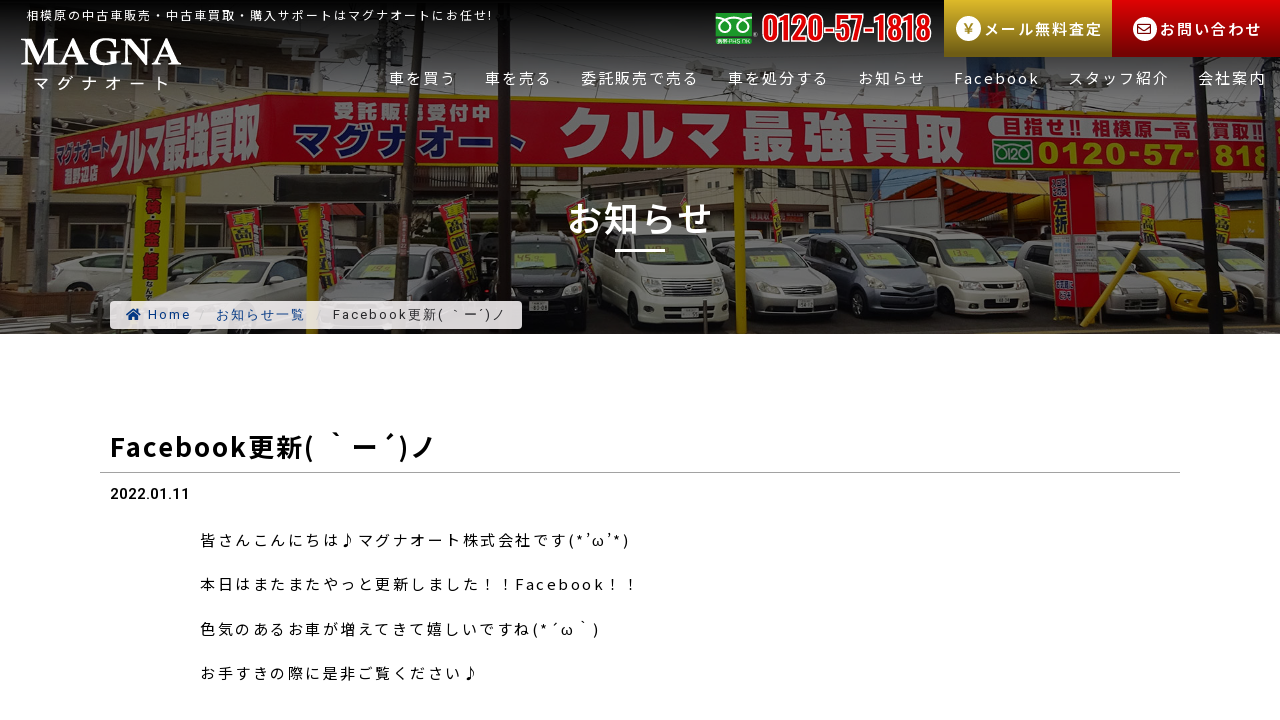

--- FILE ---
content_type: text/html; charset=UTF-8
request_url: https://magna.jp/facebook%E6%9B%B4%E6%96%B0-%EF%BD%80%E3%83%BC%E3%83%8E-2/
body_size: 14902
content:
<!DOCTYPE html><html lang="ja"
 prefix="og: https://ogp.me/ns#" ><head><meta charset="UTF-8"><link media="all" href="https://magna.jp/wp-content/cache/autoptimize/css/autoptimize_939186a297111f0f316536d0b5f22f1a.css" rel="stylesheet" /><title>Facebook更新( ｀ー´)ノ - マグナオート</title><meta name="description" content="皆さんこんにちは♪マグナオート株式会社です(*’ω’*) 本日はまたまたやっと更新しました！！Facebook！！ 色気のあるお車が増えてきて嬉しいですね(*´ω｀) お手すきの際に是非ご覧くださ […]"/><link rel="canonical" href="https://magna.jp/facebook%e6%9b%b4%e6%96%b0-%ef%bd%80%e3%83%bc%e3%83%8e-2/" /><meta property="og:site_name" content="マグナオート - 相模原の中古車販売・中古車買取・購入サポートはマグナオートにお任せ!" /><meta property="og:type" content="article" /><meta property="og:title" content="Facebook更新( ｀ー´)ノ - マグナオート" /><meta property="og:description" content="皆さんこんにちは♪マグナオート株式会社です(*’ω’*) 本日はまたまたやっと更新しました！！Facebook！！ 色気のあるお車が増えてきて嬉しいですね(*´ω｀) お手すきの際に是非ご覧くださ […]" /><meta property="og:url" content="https://magna.jp/facebook%e6%9b%b4%e6%96%b0-%ef%bd%80%e3%83%bc%e3%83%8e-2/" /><meta property="og:image" content="https://magna.jp/wp-content/uploads/2020/12/logo.svg" /><meta property="og:image:secure_url" content="https://magna.jp/wp-content/uploads/2020/12/logo.svg" /><meta property="article:published_time" content="2022-01-11T05:41:05Z" /><meta property="article:modified_time" content="2022-01-11T05:42:16Z" /><meta property="twitter:card" content="summary" /><meta property="twitter:domain" content="magna.jp" /><meta property="twitter:title" content="Facebook更新( ｀ー´)ノ - マグナオート" /><meta property="twitter:description" content="皆さんこんにちは♪マグナオート株式会社です(*’ω’*) 本日はまたまたやっと更新しました！！Facebook！！ 色気のあるお車が増えてきて嬉しいですね(*´ω｀) お手すきの際に是非ご覧くださ […]" /><meta property="twitter:image" content="https://magna.jp/wp-content/uploads/2020/12/logo.svg" /> <script type="application/ld+json" class="aioseo-schema">{"@context":"https:\/\/schema.org","@graph":[{"@type":"WebSite","@id":"https:\/\/magna.jp\/#website","url":"https:\/\/magna.jp\/","name":"\u30de\u30b0\u30ca\u30aa\u30fc\u30c8","description":"\u76f8\u6a21\u539f\u306e\u4e2d\u53e4\u8eca\u8ca9\u58f2\u30fb\u4e2d\u53e4\u8eca\u8cb7\u53d6\u30fb\u8cfc\u5165\u30b5\u30dd\u30fc\u30c8\u306f\u30de\u30b0\u30ca\u30aa\u30fc\u30c8\u306b\u304a\u4efb\u305b!","publisher":{"@id":"https:\/\/magna.jp\/#organization"}},{"@type":"Organization","@id":"https:\/\/magna.jp\/#organization","name":"\u30de\u30b0\u30ca\u30aa\u30fc\u30c8","url":"https:\/\/magna.jp\/","logo":{"@type":"ImageObject","@id":"https:\/\/magna.jp\/#organizationLogo","url":"https:\/\/magna.jp\/wp-content\/uploads\/2020\/12\/logo.svg","width":"175.978","height":"58.686"},"image":{"@id":"https:\/\/magna.jp\/#organizationLogo"}},{"@type":"BreadcrumbList","@id":"https:\/\/magna.jp\/facebook%e6%9b%b4%e6%96%b0-%ef%bd%80%e3%83%bc%e3%83%8e-2\/#breadcrumblist","itemListElement":[{"@type":"ListItem","@id":"https:\/\/magna.jp\/#listItem","position":"1","item":{"@id":"https:\/\/magna.jp\/#item","name":"\u30db\u30fc\u30e0","description":"\u76f8\u6a21\u539f\u5e02\uff08\u6e15\u91ce\u8fba\u30fb\u76f8\u6a21\u539f\u30fb\u753a\u7530\u30fb\u516b\u738b\u5b50\u30fb\u6a2a\u6d5c\uff09\u4e2d\u53e4\u8eca\u8ca9\u58f2\u30fb\u4e2d\u53e4\u8eca\u8cb7\u53d6\u30fb\u30b5\u30dd\u30fc\u30c8\u306f\u5275\u696d26\u5e74\u4ee5\u4e0a\u306e\u4fe1\u983c\u3068\u5b9f\u7e3e\u300c\u30de\u30b0\u30ca\u30aa\u30fc\u30c8\u300d\u3078\u3002 \u4fee\u5fa9\u6b74\u7121\u3057\u30fb\u30ef\u30f3\u30aa\u30fc\u30ca\u30fc\u3092\u591a\u6570\u53d6\u308a\u63c3\u3048\u3066\u304a\u5f85\u3061\u3057\u3066\u3044\u307e\u3059\u3002","url":"https:\/\/magna.jp\/"},"nextItem":"https:\/\/magna.jp\/facebook%e6%9b%b4%e6%96%b0-%ef%bd%80%e3%83%bc%e3%83%8e-2\/#listItem"},{"@type":"ListItem","@id":"https:\/\/magna.jp\/facebook%e6%9b%b4%e6%96%b0-%ef%bd%80%e3%83%bc%e3%83%8e-2\/#listItem","position":"2","item":{"@id":"https:\/\/magna.jp\/facebook%e6%9b%b4%e6%96%b0-%ef%bd%80%e3%83%bc%e3%83%8e-2\/#item","name":"Facebook\u66f4\u65b0( \uff40\u30fc\u00b4)\u30ce","description":"\u7686\u3055\u3093\u3053\u3093\u306b\u3061\u306f\u266a\u30de\u30b0\u30ca\u30aa\u30fc\u30c8\u682a\u5f0f\u4f1a\u793e\u3067\u3059(*\u2019\u03c9\u2019*) \u672c\u65e5\u306f\u307e\u305f\u307e\u305f\u3084\u3063\u3068\u66f4\u65b0\u3057\u307e\u3057\u305f\uff01\uff01Facebook\uff01\uff01 \u8272\u6c17\u306e\u3042\u308b\u304a\u8eca\u304c\u5897\u3048\u3066\u304d\u3066\u5b09\u3057\u3044\u3067\u3059\u306d(*\u00b4\u03c9\uff40) \u304a\u624b\u3059\u304d\u306e\u969b\u306b\u662f\u975e\u3054\u89a7\u304f\u3060\u3055 [\u2026]","url":"https:\/\/magna.jp\/facebook%e6%9b%b4%e6%96%b0-%ef%bd%80%e3%83%bc%e3%83%8e-2\/"},"previousItem":"https:\/\/magna.jp\/#listItem"}]},{"@type":"Person","@id":"https:\/\/magna.jp\/author\/magnaauto\/#author","url":"https:\/\/magna.jp\/author\/magnaauto\/","name":"magnaauto","image":{"@type":"ImageObject","@id":"https:\/\/magna.jp\/facebook%e6%9b%b4%e6%96%b0-%ef%bd%80%e3%83%bc%e3%83%8e-2\/#authorImage","url":"https:\/\/secure.gravatar.com\/avatar\/8d17e4d3a636755c25c07d2bbb2929b1?s=96&d=mm&r=g","width":"96","height":"96","caption":"magnaauto"}},{"@type":"WebPage","@id":"https:\/\/magna.jp\/facebook%e6%9b%b4%e6%96%b0-%ef%bd%80%e3%83%bc%e3%83%8e-2\/#webpage","url":"https:\/\/magna.jp\/facebook%e6%9b%b4%e6%96%b0-%ef%bd%80%e3%83%bc%e3%83%8e-2\/","name":"Facebook\u66f4\u65b0( \uff40\u30fc\u00b4)\u30ce - \u30de\u30b0\u30ca\u30aa\u30fc\u30c8","description":"\u7686\u3055\u3093\u3053\u3093\u306b\u3061\u306f\u266a\u30de\u30b0\u30ca\u30aa\u30fc\u30c8\u682a\u5f0f\u4f1a\u793e\u3067\u3059(*\u2019\u03c9\u2019*) \u672c\u65e5\u306f\u307e\u305f\u307e\u305f\u3084\u3063\u3068\u66f4\u65b0\u3057\u307e\u3057\u305f\uff01\uff01Facebook\uff01\uff01 \u8272\u6c17\u306e\u3042\u308b\u304a\u8eca\u304c\u5897\u3048\u3066\u304d\u3066\u5b09\u3057\u3044\u3067\u3059\u306d(*\u00b4\u03c9\uff40) \u304a\u624b\u3059\u304d\u306e\u969b\u306b\u662f\u975e\u3054\u89a7\u304f\u3060\u3055 [\u2026]","inLanguage":"ja","isPartOf":{"@id":"https:\/\/magna.jp\/#website"},"breadcrumb":{"@id":"https:\/\/magna.jp\/facebook%e6%9b%b4%e6%96%b0-%ef%bd%80%e3%83%bc%e3%83%8e-2\/#breadcrumblist"},"author":"https:\/\/magna.jp\/facebook%e6%9b%b4%e6%96%b0-%ef%bd%80%e3%83%bc%e3%83%8e-2\/#author","creator":"https:\/\/magna.jp\/facebook%e6%9b%b4%e6%96%b0-%ef%bd%80%e3%83%bc%e3%83%8e-2\/#author","datePublished":"2022-01-11T05:41:05+09:00","dateModified":"2022-01-11T05:42:16+09:00"},{"@type":"BlogPosting","@id":"https:\/\/magna.jp\/facebook%e6%9b%b4%e6%96%b0-%ef%bd%80%e3%83%bc%e3%83%8e-2\/#blogposting","name":"Facebook\u66f4\u65b0( \uff40\u30fc\u00b4)\u30ce - \u30de\u30b0\u30ca\u30aa\u30fc\u30c8","description":"\u7686\u3055\u3093\u3053\u3093\u306b\u3061\u306f\u266a\u30de\u30b0\u30ca\u30aa\u30fc\u30c8\u682a\u5f0f\u4f1a\u793e\u3067\u3059(*\u2019\u03c9\u2019*) \u672c\u65e5\u306f\u307e\u305f\u307e\u305f\u3084\u3063\u3068\u66f4\u65b0\u3057\u307e\u3057\u305f\uff01\uff01Facebook\uff01\uff01 \u8272\u6c17\u306e\u3042\u308b\u304a\u8eca\u304c\u5897\u3048\u3066\u304d\u3066\u5b09\u3057\u3044\u3067\u3059\u306d(*\u00b4\u03c9\uff40) \u304a\u624b\u3059\u304d\u306e\u969b\u306b\u662f\u975e\u3054\u89a7\u304f\u3060\u3055 [\u2026]","headline":"Facebook\u66f4\u65b0( \uff40\u30fc\u00b4)\u30ce","author":{"@id":"https:\/\/magna.jp\/author\/magnaauto\/#author"},"publisher":{"@id":"https:\/\/magna.jp\/#organization"},"datePublished":"2022-01-11T05:41:05+09:00","dateModified":"2022-01-11T05:42:16+09:00","articleSection":"\u304a\u77e5\u3089\u305b\u4e00\u89a7","mainEntityOfPage":{"@id":"https:\/\/magna.jp\/facebook%e6%9b%b4%e6%96%b0-%ef%bd%80%e3%83%bc%e3%83%8e-2\/#webpage"},"isPartOf":{"@id":"https:\/\/magna.jp\/facebook%e6%9b%b4%e6%96%b0-%ef%bd%80%e3%83%bc%e3%83%8e-2\/#webpage"},"image":{"@type":"ImageObject","@id":"https:\/\/magna.jp\/#articleImage","url":"https:\/\/magna.jp\/wp-content\/uploads\/2022\/01\/Facebook\u30de\u30b0\u30ca\u30aa\u30fc\u30c8.jpg","width":"1344","height":"565"}}]}</script> <link rel='dns-prefetch' href='//s.w.org' /><link href='https://sp-ao.shortpixel.ai' rel='preconnect' /><link rel="alternate" type="application/rss+xml" title="マグナオート &raquo; フィード" href="https://magna.jp/feed/" /><link rel="alternate" type="application/rss+xml" title="マグナオート &raquo; コメントフィード" href="https://magna.jp/comments/feed/" /> <script type="text/javascript">window._wpemojiSettings = {"baseUrl":"https:\/\/s.w.org\/images\/core\/emoji\/13.0.1\/72x72\/","ext":".png","svgUrl":"https:\/\/s.w.org\/images\/core\/emoji\/13.0.1\/svg\/","svgExt":".svg","source":{"concatemoji":"https:\/\/magna.jp\/wp-includes\/js\/wp-emoji-release.min.js?ver=5.7.14"}};
			!function(e,a,t){var n,r,o,i=a.createElement("canvas"),p=i.getContext&&i.getContext("2d");function s(e,t){var a=String.fromCharCode;p.clearRect(0,0,i.width,i.height),p.fillText(a.apply(this,e),0,0);e=i.toDataURL();return p.clearRect(0,0,i.width,i.height),p.fillText(a.apply(this,t),0,0),e===i.toDataURL()}function c(e){var t=a.createElement("script");t.src=e,t.defer=t.type="text/javascript",a.getElementsByTagName("head")[0].appendChild(t)}for(o=Array("flag","emoji"),t.supports={everything:!0,everythingExceptFlag:!0},r=0;r<o.length;r++)t.supports[o[r]]=function(e){if(!p||!p.fillText)return!1;switch(p.textBaseline="top",p.font="600 32px Arial",e){case"flag":return s([127987,65039,8205,9895,65039],[127987,65039,8203,9895,65039])?!1:!s([55356,56826,55356,56819],[55356,56826,8203,55356,56819])&&!s([55356,57332,56128,56423,56128,56418,56128,56421,56128,56430,56128,56423,56128,56447],[55356,57332,8203,56128,56423,8203,56128,56418,8203,56128,56421,8203,56128,56430,8203,56128,56423,8203,56128,56447]);case"emoji":return!s([55357,56424,8205,55356,57212],[55357,56424,8203,55356,57212])}return!1}(o[r]),t.supports.everything=t.supports.everything&&t.supports[o[r]],"flag"!==o[r]&&(t.supports.everythingExceptFlag=t.supports.everythingExceptFlag&&t.supports[o[r]]);t.supports.everythingExceptFlag=t.supports.everythingExceptFlag&&!t.supports.flag,t.DOMReady=!1,t.readyCallback=function(){t.DOMReady=!0},t.supports.everything||(n=function(){t.readyCallback()},a.addEventListener?(a.addEventListener("DOMContentLoaded",n,!1),e.addEventListener("load",n,!1)):(e.attachEvent("onload",n),a.attachEvent("onreadystatechange",function(){"complete"===a.readyState&&t.readyCallback()})),(n=t.source||{}).concatemoji?c(n.concatemoji):n.wpemoji&&n.twemoji&&(c(n.twemoji),c(n.wpemoji)))}(window,document,window._wpemojiSettings);</script> <link rel='stylesheet' id='jet-menu-general-css'  href='https://magna.jp/wp-content/cache/autoptimize/css/autoptimize_single_f3b629b5644761ebb0ca2f29bddf9c4b.css?ver=1616007871' type='text/css' media='all' /><link rel='stylesheet' id='elementor-post-7-css'  href='https://magna.jp/wp-content/cache/autoptimize/css/autoptimize_single_161bf94912a7fcc2e89d44dd7145ef27.css?ver=1666415107' type='text/css' media='all' /><link rel='stylesheet' id='elementor-post-497-css'  href='https://magna.jp/wp-content/cache/autoptimize/css/autoptimize_single_cf565a40451b04d5e4dc2f7da95a58f5.css?ver=1666417247' type='text/css' media='all' /><link rel='stylesheet' id='elementor-post-515-css'  href='https://magna.jp/wp-content/cache/autoptimize/css/autoptimize_single_480b9d5b29e218710a09a2212add8b4e.css?ver=1616327071' type='text/css' media='all' /><link rel='stylesheet' id='google-fonts-1-css'  href='https://fonts.googleapis.com/css?family=Noto+Sans+JP%3A100%2C100italic%2C200%2C200italic%2C300%2C300italic%2C400%2C400italic%2C500%2C500italic%2C600%2C600italic%2C700%2C700italic%2C800%2C800italic%2C900%2C900italic%7CDays+One%3A100%2C100italic%2C200%2C200italic%2C300%2C300italic%2C400%2C400italic%2C500%2C500italic%2C600%2C600italic%2C700%2C700italic%2C800%2C800italic%2C900%2C900italic%7CRoboto%3A100%2C100italic%2C200%2C200italic%2C300%2C300italic%2C400%2C400italic%2C500%2C500italic%2C600%2C600italic%2C700%2C700italic%2C800%2C800italic%2C900%2C900italic&#038;ver=5.7.14' type='text/css' media='all' /> <script type='text/javascript' id='eio-lazy-load-js-extra'>var eio_lazy_vars = {"exactdn_domain":"","skip_autoscale":"0"};</script> <script type='text/javascript' src='https://magna.jp/wp-includes/js/jquery/jquery.min.js?ver=3.5.1' id='jquery-core-js'></script> <script type='text/javascript' id='ecs_ajax_load-js-extra'>var ecs_ajax_params = {"ajaxurl":"https:\/\/magna.jp\/wp-admin\/admin-ajax.php","posts":"{\"page\":0,\"name\":\"facebook%e6%9b%b4%e6%96%b0-%ef%bd%80%e3%83%bc%e3%83%8e-2\",\"error\":\"\",\"m\":\"\",\"p\":0,\"post_parent\":\"\",\"subpost\":\"\",\"subpost_id\":\"\",\"attachment\":\"\",\"attachment_id\":0,\"pagename\":\"\",\"page_id\":0,\"second\":\"\",\"minute\":\"\",\"hour\":\"\",\"day\":0,\"monthnum\":0,\"year\":0,\"w\":0,\"category_name\":\"\",\"tag\":\"\",\"cat\":\"\",\"tag_id\":\"\",\"author\":\"\",\"author_name\":\"\",\"feed\":\"\",\"tb\":\"\",\"paged\":0,\"meta_key\":\"\",\"meta_value\":\"\",\"preview\":\"\",\"s\":\"\",\"sentence\":\"\",\"title\":\"\",\"fields\":\"\",\"menu_order\":\"\",\"embed\":\"\",\"category__in\":[],\"category__not_in\":[],\"category__and\":[],\"post__in\":[],\"post__not_in\":[],\"post_name__in\":[],\"tag__in\":[],\"tag__not_in\":[],\"tag__and\":[],\"tag_slug__in\":[],\"tag_slug__and\":[],\"post_parent__in\":[],\"post_parent__not_in\":[],\"author__in\":[],\"author__not_in\":[],\"ignore_sticky_posts\":false,\"suppress_filters\":false,\"cache_results\":true,\"update_post_term_cache\":true,\"lazy_load_term_meta\":true,\"update_post_meta_cache\":true,\"post_type\":\"\",\"posts_per_page\":10,\"nopaging\":false,\"comments_per_page\":\"50\",\"no_found_rows\":false,\"order\":\"DESC\"}"};</script> <link rel="https://api.w.org/" href="https://magna.jp/wp-json/" /><link rel="alternate" type="application/json" href="https://magna.jp/wp-json/wp/v2/posts/3184" /><link rel="EditURI" type="application/rsd+xml" title="RSD" href="https://magna.jp/xmlrpc.php?rsd" /><link rel="wlwmanifest" type="application/wlwmanifest+xml" href="https://magna.jp/wp-includes/wlwmanifest.xml" /><meta name="generator" content="WordPress 5.7.14" /><link rel='shortlink' href='https://magna.jp/?p=3184' /><link rel="alternate" type="application/json+oembed" href="https://magna.jp/wp-json/oembed/1.0/embed?url=https%3A%2F%2Fmagna.jp%2Ffacebook%25e6%259b%25b4%25e6%2596%25b0-%25ef%25bd%2580%25e3%2583%25bc%25e3%2583%258e-2%2F" /><link rel="alternate" type="text/xml+oembed" href="https://magna.jp/wp-json/oembed/1.0/embed?url=https%3A%2F%2Fmagna.jp%2Ffacebook%25e6%259b%25b4%25e6%2596%25b0-%25ef%25bd%2580%25e3%2583%25bc%25e3%2583%258e-2%2F&#038;format=xml" /><link rel='stylesheet' id='1727-css' href='https://magna.jp/wp-content/cache/autoptimize/css/autoptimize_single_4c480136a345d9bb64794968a3e8b6e6.css?v=5553' type="text/css" media='all' /> <noscript><style>.lazyload[data-src]{display:none !important;}</style></noscript><link rel="icon" href="https://magna.jp/wp-content/uploads/2020/12/logo.svg" sizes="32x32" /><link rel="icon" href="https://magna.jp/wp-content/uploads/2020/12/logo.svg" sizes="192x192" /><link rel="apple-touch-icon" href="https://magna.jp/wp-content/uploads/2020/12/logo.svg" /><meta name="msapplication-TileImage" content="https://magna.jp/wp-content/uploads/2020/12/logo.svg" /><meta name="viewport" content="width=device-width, initial-scale=1.0, viewport-fit=cover" /></head><body class="post-template-default single single-post postid-3184 single-format-standard wp-custom-logo jet-desktop-menu-active elementor-default elementor-template-canvas elementor-kit-7 elementor-page-497"><div data-elementor-type="single-post" data-elementor-id="497" class="elementor elementor-497 elementor-location-single post-3184 post type-post status-publish format-standard hentry category-newslist" data-elementor-settings="[]"><div class="elementor-section-wrap"><section class="elementor-section elementor-top-section elementor-element elementor-element-ff17e3c elementor-section-full_width elementor-section-height-default elementor-section-height-default" data-id="ff17e3c" data-element_type="section"><div class="elementor-container elementor-column-gap-no"><div class="elementor-row"><div class="elementor-column elementor-col-100 elementor-top-column elementor-element elementor-element-e75800b" data-id="e75800b" data-element_type="column"><div class="elementor-column-wrap elementor-element-populated"><div class="elementor-widget-wrap"><div class="elementor-element elementor-element-87dd553 elementor-widget elementor-widget-shortcode" data-id="87dd553" data-element_type="widget" data-widget_type="shortcode.default"><div class="elementor-widget-container"><div class="elementor-shortcode"><div data-elementor-type="header" data-elementor-id="1782" class="elementor elementor-1782 elementor-location-single" data-elementor-settings="[]"><div class="elementor-section-wrap"><section class="elementor-section elementor-top-section elementor-element elementor-element-c3f6469 elementor-section-full_width elementor-section-height-default elementor-section-height-default" data-id="c3f6469" data-element_type="section" data-settings="{&quot;background_background&quot;:&quot;classic&quot;}"><div class="elementor-container elementor-column-gap-no"><div class="elementor-row"><div class="elementor-column elementor-col-100 elementor-top-column elementor-element elementor-element-758f205" data-id="758f205" data-element_type="column"><div class="elementor-column-wrap elementor-element-populated"><div class="elementor-widget-wrap"><div class="elementor-element elementor-element-5fbbfd6 elementor-widget elementor-widget-text-editor" data-id="5fbbfd6" data-element_type="widget" data-widget_type="text-editor.default"><div class="elementor-widget-container"><div class="elementor-text-editor elementor-clearfix"><p>相模原の中古車販売・中古車買取・購入サポートはマグナオートにお任せ!</p></div></div></div></div></div></div></div></div></section><section class="elementor-section elementor-top-section elementor-element elementor-element-4acaee4 elementor-section-full_width elementor-section-height-default elementor-section-height-default" data-id="4acaee4" data-element_type="section" data-settings="{&quot;background_background&quot;:&quot;classic&quot;}"><div class="elementor-background-overlay"></div><div class="elementor-container elementor-column-gap-no"><div class="elementor-row"><div class="elementor-column elementor-col-50 elementor-top-column elementor-element elementor-element-5a58a1c0" data-id="5a58a1c0" data-element_type="column"><div class="elementor-column-wrap elementor-element-populated"><div class="elementor-widget-wrap"><div class="elementor-element elementor-element-aa98b1f elementor-widget elementor-widget-theme-site-logo elementor-widget-image" data-id="aa98b1f" data-element_type="widget" data-widget_type="theme-site-logo.default"><div class="elementor-widget-container"><div class="elementor-image"> <a href="https://magna.jp"> <img width="176" height="59" src="https://sp-ao.shortpixel.ai/client/q_lossy,ret_img,w_176,h_59/https://magna.jp/wp-content/ewww/lazy/placeholder-176x59.png" class="attachment-full size-full lazyload" alt="マグナオート" data-src="https://magna.jp/wp-content/uploads/2020/12/logo.svg" /><noscript><img width="176" height="59" src="https://magna.jp/wp-content/uploads/2020/12/logo.svg" class="attachment-full size-full" alt="マグナオート" data-eio="l" /></noscript> </a></div></div></div></div></div></div><div class="elementor-column elementor-col-50 elementor-top-column elementor-element elementor-element-293d8d6d" data-id="293d8d6d" data-element_type="column"><div class="elementor-column-wrap elementor-element-populated"><div class="elementor-widget-wrap"><section class="elementor-section elementor-inner-section elementor-element elementor-element-291d115 elementor-section-full_width elementor-section-height-default elementor-section-height-default" data-id="291d115" data-element_type="section"><div class="elementor-container elementor-column-gap-no"><div class="elementor-row"><div class="elementor-column elementor-col-100 elementor-inner-column elementor-element elementor-element-66d7473" data-id="66d7473" data-element_type="column"><div class="elementor-column-wrap elementor-element-populated"><div class="elementor-widget-wrap"><div class="elementor-element elementor-element-f631032 elementor-widget elementor-widget-image" data-id="f631032" data-element_type="widget" data-widget_type="image.default"><div class="elementor-widget-container"><div class="elementor-image"> <a href="tel:0120-57-1818"> <img width="219" height="32" src="https://sp-ao.shortpixel.ai/client/q_lossy,ret_img,w_219,h_32/https://magna.jp/wp-content/ewww/lazy/placeholder-219x32.png" class="attachment-large size-large lazyload" alt="0120-57-1818" data-src="https://magna.jp/wp-content/uploads/2021/03/hd-tel.svg" /><noscript><img width="219" height="32" src="https://magna.jp/wp-content/uploads/2021/03/hd-tel.svg" class="attachment-large size-large" alt="0120-57-1818" data-eio="l" /></noscript> </a></div></div></div><div class="elementor-element elementor-element-31918c4 elementor-widget elementor-widget-jet-button" data-id="31918c4" data-element_type="widget" data-widget_type="jet-button.default"><div class="elementor-widget-container"><div class="elementor-jet-button jet-elements"><div class="jet-button__container"> <a class="jet-button__instance jet-button__instance--icon-left hover-effect-1" href="https://magna.jp/kaitori/"><div class="jet-button__plane jet-button__plane-normal"></div><div class="jet-button__plane jet-button__plane-hover"></div><div class="jet-button__state jet-button__state-normal"> <span class="jet-button__icon jet-elements-icon"><svg xmlns="http://www.w3.org/2000/svg" width="21" height="21" viewBox="0 0 21 21"><g id="icon-en" transform="translate(-1051 -19)"><circle id="&#x6955;&#x5186;&#x5F62;_1" data-name="&#x6955;&#x5186;&#x5F62; 1" cx="10.5" cy="10.5" r="10.5" transform="translate(1051 19)" fill="#fff"></circle><path id="&#x30D1;&#x30B9;_36" data-name="&#x30D1;&#x30B9; 36" d="M5.124,0H6.876V-1.848H9.2v-.888H6.876v-.78H9.2V-4.4H7.26l2.832-4.452H8.052L6.972-6.7c-.42.876-.576,1.224-.924,1.872h-.06c-.324-.648-.48-.96-.924-1.872L3.972-8.856H1.9L4.716-4.4H2.784v.888h2.34v.78H2.784v.888h2.34Z" transform="translate(1055.5 34)" fill="#a2881e"></path></g></svg></span><span class="jet-button__label">メール無料査定</span></div><div class="jet-button__state jet-button__state-hover"> <span class="jet-button__icon jet-elements-icon"><svg xmlns="http://www.w3.org/2000/svg" width="21" height="21" viewBox="0 0 21 21"><g id="icon-en" transform="translate(-1051 -19)"><circle id="&#x6955;&#x5186;&#x5F62;_1" data-name="&#x6955;&#x5186;&#x5F62; 1" cx="10.5" cy="10.5" r="10.5" transform="translate(1051 19)" fill="#fff"></circle><path id="&#x30D1;&#x30B9;_36" data-name="&#x30D1;&#x30B9; 36" d="M5.124,0H6.876V-1.848H9.2v-.888H6.876v-.78H9.2V-4.4H7.26l2.832-4.452H8.052L6.972-6.7c-.42.876-.576,1.224-.924,1.872h-.06c-.324-.648-.48-.96-.924-1.872L3.972-8.856H1.9L4.716-4.4H2.784v.888h2.34v.78H2.784v.888h2.34Z" transform="translate(1055.5 34)" fill="#a2881e"></path></g></svg></span><span class="jet-button__label">メール無料査定</span></div> </a></div></div></div></div><div class="elementor-element elementor-element-4492e58 elementor-widget elementor-widget-jet-button" data-id="4492e58" data-element_type="widget" data-widget_type="jet-button.default"><div class="elementor-widget-container"><div class="elementor-jet-button jet-elements"><div class="jet-button__container"> <a class="jet-button__instance jet-button__instance--icon-left hover-effect-1" href="https://magna.jp/contact/"><div class="jet-button__plane jet-button__plane-normal"></div><div class="jet-button__plane jet-button__plane-hover"></div><div class="jet-button__state jet-button__state-normal"> <span class="jet-button__icon jet-elements-icon"><i aria-hidden="true" class="far fa-envelope"></i></span><span class="jet-button__label">お問い合わせ</span></div><div class="jet-button__state jet-button__state-hover"> <span class="jet-button__icon jet-elements-icon"><i aria-hidden="true" class="far fa-envelope"></i></span><span class="jet-button__label">お問い合わせ</span></div> </a></div></div></div></div></div></div></div></div></div></section><div class="elementor-element elementor-element-48ba138 elementor-hidden-tablet elementor-hidden-phone elementor-widget elementor-widget-jet-mega-menu" data-id="48ba138" data-element_type="widget" data-widget_type="jet-mega-menu.default"><div class="elementor-widget-container"><div class="menu-pc-memu-container"><div class="jet-menu-container"><div class="jet-menu-inner"><ul class="jet-menu  jet-menu--animation-type-fade "><li id="jet-menu-item-2097" class="jet-menu-item jet-menu-item-type-custom jet-menu-item-object-custom jet-has-roll-up jet-simple-menu-item jet-regular-item jet-menu-item-2097"><a target="_blank" href="https://www.carsensor.net/shop/kanagawa/307651001/stocklist/" class="top-level-link"><div class="jet-menu-item-wrapper"><div class="jet-menu-title">車を買う</div></div></a></li><li id="jet-menu-item-1931" class="jet-menu-item jet-menu-item-type-post_type jet-menu-item-object-page jet-has-roll-up jet-simple-menu-item jet-regular-item jet-menu-item-1931"><a href="https://magna.jp/car_buy/" class="top-level-link"><div class="jet-menu-item-wrapper"><div class="jet-menu-title">車を売る</div></div></a></li><li id="jet-menu-item-1929" class="jet-menu-item jet-menu-item-type-post_type jet-menu-item-object-page jet-has-roll-up jet-simple-menu-item jet-regular-item jet-menu-item-1929"><a href="https://magna.jp/consignment_sale/" class="top-level-link"><div class="jet-menu-item-wrapper"><div class="jet-menu-title">委託販売で売る</div></div></a></li><li id="jet-menu-item-1930" class="jet-menu-item jet-menu-item-type-post_type jet-menu-item-object-page jet-has-roll-up jet-simple-menu-item jet-regular-item jet-menu-item-1930"><a href="https://magna.jp/scrap_car/" class="top-level-link"><div class="jet-menu-item-wrapper"><div class="jet-menu-title">車を処分する</div></div></a></li><li id="jet-menu-item-2694" class="jet-menu-item jet-menu-item-type-post_type jet-menu-item-object-page jet-has-roll-up jet-simple-menu-item jet-regular-item jet-menu-item-2694"><a href="https://magna.jp/information/" class="top-level-link"><div class="jet-menu-item-wrapper"><div class="jet-menu-title">お知らせ</div></div></a></li><li id="jet-menu-item-2809" class="jet-menu-item jet-menu-item-type-custom jet-menu-item-object-custom jet-has-roll-up jet-simple-menu-item jet-regular-item jet-menu-item-2809"><a href="https://www.facebook.com/pages/category/Car-Dealership/%E3%83%9E%E3%82%B0%E3%83%8A%E3%82%AA%E3%83%BC%E3%83%88%E6%B8%95%E9%87%8E%E8%BE%BA-662216870537527/" class="top-level-link"><div class="jet-menu-item-wrapper"><div class="jet-menu-title">Facebook</div></div></a></li><li id="jet-menu-item-1927" class="jet-menu-item jet-menu-item-type-post_type jet-menu-item-object-page jet-has-roll-up jet-simple-menu-item jet-regular-item jet-menu-item-1927"><a href="https://magna.jp/staff/" class="top-level-link"><div class="jet-menu-item-wrapper"><div class="jet-menu-title">スタッフ紹介</div></div></a></li><li id="jet-menu-item-1928" class="jet-menu-item jet-menu-item-type-post_type jet-menu-item-object-page jet-has-roll-up jet-simple-menu-item jet-regular-item jet-menu-item-1928"><a href="https://magna.jp/company_info/" class="top-level-link"><div class="jet-menu-item-wrapper"><div class="jet-menu-title">会社案内</div></div></a></li></ul></div></div></div></div></div></div></div></div></div></div></section><section class="elementor-section elementor-top-section elementor-element elementor-element-a707307 elementor-section-full_width elementor-section-height-default elementor-section-height-default" data-id="a707307" data-element_type="section"><div class="elementor-container elementor-column-gap-no"><div class="elementor-row"><div class="elementor-column elementor-col-100 elementor-top-column elementor-element elementor-element-8566c3e" data-id="8566c3e" data-element_type="column"><div class="elementor-column-wrap elementor-element-populated"><div class="elementor-widget-wrap"><div class="elementor-element elementor-element-b4bf1c1 elementor-hidden-phone elementor-hidden-desktop elementor-widget elementor-widget-jet-mega-menu" data-id="b4bf1c1" data-element_type="widget" data-widget_type="jet-mega-menu.default"><div class="elementor-widget-container"><div class="menu-pc-memu-container"><div class="jet-menu-container"><div class="jet-menu-inner"><ul class="jet-menu  jet-menu--animation-type-fade "><li class="jet-menu-item jet-menu-item-type-custom jet-menu-item-object-custom jet-has-roll-up jet-simple-menu-item jet-regular-item jet-menu-item-2097"><a target="_blank" href="https://www.carsensor.net/shop/kanagawa/307651001/stocklist/" class="top-level-link"><div class="jet-menu-item-wrapper"><div class="jet-menu-title">車を買う</div></div></a></li><li class="jet-menu-item jet-menu-item-type-post_type jet-menu-item-object-page jet-has-roll-up jet-simple-menu-item jet-regular-item jet-menu-item-1931"><a href="https://magna.jp/car_buy/" class="top-level-link"><div class="jet-menu-item-wrapper"><div class="jet-menu-title">車を売る</div></div></a></li><li class="jet-menu-item jet-menu-item-type-post_type jet-menu-item-object-page jet-has-roll-up jet-simple-menu-item jet-regular-item jet-menu-item-1929"><a href="https://magna.jp/consignment_sale/" class="top-level-link"><div class="jet-menu-item-wrapper"><div class="jet-menu-title">委託販売で売る</div></div></a></li><li class="jet-menu-item jet-menu-item-type-post_type jet-menu-item-object-page jet-has-roll-up jet-simple-menu-item jet-regular-item jet-menu-item-1930"><a href="https://magna.jp/scrap_car/" class="top-level-link"><div class="jet-menu-item-wrapper"><div class="jet-menu-title">車を処分する</div></div></a></li><li class="jet-menu-item jet-menu-item-type-post_type jet-menu-item-object-page jet-has-roll-up jet-simple-menu-item jet-regular-item jet-menu-item-2694"><a href="https://magna.jp/information/" class="top-level-link"><div class="jet-menu-item-wrapper"><div class="jet-menu-title">お知らせ</div></div></a></li><li class="jet-menu-item jet-menu-item-type-custom jet-menu-item-object-custom jet-has-roll-up jet-simple-menu-item jet-regular-item jet-menu-item-2809"><a href="https://www.facebook.com/pages/category/Car-Dealership/%E3%83%9E%E3%82%B0%E3%83%8A%E3%82%AA%E3%83%BC%E3%83%88%E6%B8%95%E9%87%8E%E8%BE%BA-662216870537527/" class="top-level-link"><div class="jet-menu-item-wrapper"><div class="jet-menu-title">Facebook</div></div></a></li><li class="jet-menu-item jet-menu-item-type-post_type jet-menu-item-object-page jet-has-roll-up jet-simple-menu-item jet-regular-item jet-menu-item-1927"><a href="https://magna.jp/staff/" class="top-level-link"><div class="jet-menu-item-wrapper"><div class="jet-menu-title">スタッフ紹介</div></div></a></li><li class="jet-menu-item jet-menu-item-type-post_type jet-menu-item-object-page jet-has-roll-up jet-simple-menu-item jet-regular-item jet-menu-item-1928"><a href="https://magna.jp/company_info/" class="top-level-link"><div class="jet-menu-item-wrapper"><div class="jet-menu-title">会社案内</div></div></a></li></ul></div></div></div></div></div></div></div></div></div></div></section><section class="elementor-section elementor-top-section elementor-element elementor-element-0a8e95c elementor-section-full_width navwrapper elementor-hidden-desktop elementor-hidden-tablet elementor-section-height-default elementor-section-height-default" data-id="0a8e95c" data-element_type="section"><div class="elementor-container elementor-column-gap-default"><div class="elementor-row"><div class="elementor-column elementor-col-50 elementor-top-column elementor-element elementor-element-5853f87" data-id="5853f87" data-element_type="column"><div class="elementor-column-wrap"><div class="elementor-widget-wrap"></div></div></div><div class="elementor-column elementor-col-50 elementor-top-column elementor-element elementor-element-4e7bcff" data-id="4e7bcff" data-element_type="column"><div class="elementor-column-wrap elementor-element-populated"><div class="elementor-widget-wrap"><div class="elementor-element elementor-element-0331042 elementor-widget elementor-widget-jet-mobile-menu" data-id="0331042" data-element_type="widget" data-widget_type="jet-mobile-menu.default"><div class="elementor-widget-container"><div id="jet-mobile-menu-6968b5d54a6ba" class="jet-mobile-menu jet-mobile-menu-widget" data-menu-id="4" data-menu-options='{"menuUniqId":"6968b5d54a6ba","menuId":"4","mobileMenuId":false,"menuLocation":false,"menuLayout":"slide-out","togglePosition":"fixed-right","menuPosition":"right","headerTemplate":"0","beforeTemplate":"0","afterTemplate":"0","toggleClosedIcon":"<i class=\"fas fa-bars\"></i>","toggleOpenedIcon":"<i class=\"fas fa-times\"></i>","closeIcon":"<i class=\"fas fa-times\"></i>","backIcon":"<i class=\"fas fa-angle-left\"></i>","dropdownIcon":"<i class=\"fas fa-angle-right\"></i>","useBreadcrumb":true,"breadcrumbIcon":"<i class=\"fas fa-angle-right\"></i>","toggleText":"","toggleLoader":true,"backText":"","itemIconVisible":"true","itemBadgeVisible":"true","itemDescVisible":"false","loaderColor":"#3a3a3a","subTrigger":"item"}'><MobileMenu :menu-options="menuOptions"></MobileMenu></div></div></div></div></div></div></div></div></section></div></div></div></div></div></div></div></div></div></div></section><section class="elementor-section elementor-top-section elementor-element elementor-element-3f82fc5 elementor-section-height-min-height elementor-section-items-bottom elementor-section-boxed elementor-section-height-default" data-id="3f82fc5" data-element_type="section" data-settings="{&quot;background_background&quot;:&quot;classic&quot;}"><div class="elementor-background-overlay"></div><div class="elementor-container elementor-column-gap-default"><div class="elementor-row"><div class="elementor-column elementor-col-100 elementor-top-column elementor-element elementor-element-140c616" data-id="140c616" data-element_type="column"><div class="elementor-column-wrap elementor-element-populated"><div class="elementor-widget-wrap"><div class="elementor-element elementor-element-f58353b elementor-widget elementor-widget-heading" data-id="f58353b" data-element_type="widget" data-widget_type="heading.default"><div class="elementor-widget-container"><h1 class="elementor-heading-title elementor-size-default">お知らせ</h1></div></div></div></div></div></div></div></section><section class="elementor-section elementor-top-section elementor-element elementor-element-6824e71 elementor-section-boxed elementor-section-height-default elementor-section-height-default" data-id="6824e71" data-element_type="section"><div class="elementor-container elementor-column-gap-default"><div class="elementor-row"><div class="elementor-column elementor-col-100 elementor-top-column elementor-element elementor-element-ff83b19" data-id="ff83b19" data-element_type="column"><div class="elementor-column-wrap elementor-element-populated"><div class="elementor-widget-wrap"><div class="elementor-element elementor-element-ede0dcf elementor-widget elementor-widget-shortcode" data-id="ede0dcf" data-element_type="widget" data-widget_type="shortcode.default"><div class="elementor-widget-container"><div class="elementor-shortcode"><div class="fbc fbc-page"><div class="fbc-wrap"><ol class="fbc-items" itemscope itemtype="https://schema.org/BreadcrumbList"><li itemprop="itemListElement" itemscope itemtype="https://schema.org/ListItem"> <span itemprop="name"> <a itemprop="item" href="https://magna.jp"> <i class="fa fa-home" aria-hidden="true"></i>Home </a> </span><meta itemprop="position" content="1" /></li><li><span class="fbc-separator">/</span></li><li itemprop="itemListElement" itemscope="" itemtype="https://schema.org/ListItem"><span itemprop="name" title="Category Name"><a itemprop="item" id="1" href="https://magna.jp/category/newslist/" title="お知らせ一覧">お知らせ一覧</a></span><meta itemprop="position" content="2" /></li><li><span class="fbc-separator">/</span></li><li class="active" itemprop="itemListElement" itemscope itemtype="https://schema.org/ListItem"><span itemprop="name" title="Facebook更新( ｀ー´)ノ">Facebook更新( ｀ー´)ノ</span><meta itemprop="position" content="3" /></li></ol><div class="clearfix"></div></div></div></div></div></div></div></div></div></div></div></section><section class="elementor-section elementor-top-section elementor-element elementor-element-a2f1ff6 elementor-section-boxed elementor-section-height-default elementor-section-height-default" data-id="a2f1ff6" data-element_type="section" data-settings="{&quot;background_background&quot;:&quot;classic&quot;}"><div class="elementor-container elementor-column-gap-default"><div class="elementor-row"><div class="elementor-column elementor-col-100 elementor-top-column elementor-element elementor-element-af1d168" data-id="af1d168" data-element_type="column"><div class="elementor-column-wrap elementor-element-populated"><div class="elementor-widget-wrap"><div class="elementor-element elementor-element-20965e5 elementor-widget elementor-widget-theme-post-title elementor-page-title elementor-widget-heading" data-id="20965e5" data-element_type="widget" data-widget_type="theme-post-title.default"><div class="elementor-widget-container"><h1 class="elementor-heading-title elementor-size-default">Facebook更新( ｀ー´)ノ</h1></div></div></div></div></div></div></div></section><section class="elementor-section elementor-top-section elementor-element elementor-element-6afbf99 elementor-section-boxed elementor-section-height-default elementor-section-height-default" data-id="6afbf99" data-element_type="section"><div class="elementor-container elementor-column-gap-default"><div class="elementor-row"><div class="elementor-column elementor-col-100 elementor-top-column elementor-element elementor-element-baa68da" data-id="baa68da" data-element_type="column"><div class="elementor-column-wrap elementor-element-populated"><div class="elementor-widget-wrap"><div class="elementor-element elementor-element-e83e287 elementor-widget elementor-widget-post-info" data-id="e83e287" data-element_type="widget" data-widget_type="post-info.default"><div class="elementor-widget-container"><ul class="elementor-inline-items elementor-icon-list-items elementor-post-info"><li class="elementor-icon-list-item elementor-repeater-item-35352e3 elementor-inline-item" itemprop="datePublished"> <a href="https://magna.jp/2022/01/11/"> <span class="elementor-icon-list-text elementor-post-info__item elementor-post-info__item--type-date"> 2022.01.11 </span> </a></li></ul></div></div></div></div></div></div></div></section><section class="elementor-section elementor-top-section elementor-element elementor-element-f852233 elementor-section-boxed elementor-section-height-default elementor-section-height-default" data-id="f852233" data-element_type="section"><div class="elementor-container elementor-column-gap-default"><div class="elementor-row"><div class="elementor-column elementor-col-100 elementor-top-column elementor-element elementor-element-28f4dfa" data-id="28f4dfa" data-element_type="column"><div class="elementor-column-wrap elementor-element-populated"><div class="elementor-widget-wrap"><div class="elementor-element elementor-element-88fc52b elementor-widget elementor-widget-theme-post-content" data-id="88fc52b" data-element_type="widget" data-widget_type="theme-post-content.default"><div class="elementor-widget-container"><p>皆さんこんにちは♪マグナオート株式会社です(*&#8217;ω&#8217;*)</p><p>本日はまたまたやっと更新しました！！Facebook！！</p><p>色気のあるお車が増えてきて嬉しいですね(*´ω｀)</p><p>お手すきの際に是非ご覧ください♪</p><div style="height:50px" aria-hidden="true" class="wp-block-spacer"></div><p class="has-medium-font-size">↓↓　画像をクリック♪・・出来るはず・・・（笑）　↓↓</p><div style="height:50px" aria-hidden="true" class="wp-block-spacer"></div><figure class="wp-block-image size-large"><a href="https://www.facebook.com/profile.php?id=100057535454272" target="_blank" rel="noopener"><img width="1024" height="430" src="https://sp-ao.shortpixel.ai/client/q_lossy,ret_img,w_1024,h_430/https://magna.jp/wp-content/ewww/lazy/placeholder-1024x430.png" alt="" class="wp-image-3185 lazyload"   data-src="https://sp-ao.shortpixel.ai/client/q_lossy,ret_img,w_1024,h_430/https://magna.jp/wp-content/uploads/2022/01/Facebookマグナオート-1024x430.jpg" data-srcset="https://sp-ao.shortpixel.ai/client/q_lossy,ret_img,w_1024/https://magna.jp/wp-content/uploads/2022/01/Facebookマグナオート-1024x430.jpg 1024w, https://sp-ao.shortpixel.ai/client/q_lossy,ret_img,w_300/https://magna.jp/wp-content/uploads/2022/01/Facebookマグナオート-300x126.jpg 300w, https://sp-ao.shortpixel.ai/client/q_lossy,ret_img,w_768/https://magna.jp/wp-content/uploads/2022/01/Facebookマグナオート-768x323.jpg 768w, https://sp-ao.shortpixel.ai/client/q_lossy,ret_img,w_1344/https://magna.jp/wp-content/uploads/2022/01/Facebookマグナオート.jpg 1344w" data-sizes="auto" /><noscript><img width="1024" height="430" src="https://magna.jp/wp-content/uploads/2022/01/Facebookマグナオート-1024x430.jpg" alt="" class="wp-image-3185" srcset="https://magna.jp/wp-content/uploads/2022/01/Facebookマグナオート-1024x430.jpg 1024w, https://magna.jp/wp-content/uploads/2022/01/Facebookマグナオート-300x126.jpg 300w, https://magna.jp/wp-content/uploads/2022/01/Facebookマグナオート-768x323.jpg 768w, https://magna.jp/wp-content/uploads/2022/01/Facebookマグナオート.jpg 1344w" sizes="(max-width: 1024px) 100vw, 1024px" data-eio="l" /></noscript></a></figure><div style="height:50px" aria-hidden="true" class="wp-block-spacer"></div></div></div></div></div></div></div></div></section><section class="elementor-section elementor-top-section elementor-element elementor-element-d7bdaa1 elementor-section-boxed elementor-section-height-default elementor-section-height-default" data-id="d7bdaa1" data-element_type="section"><div class="elementor-container elementor-column-gap-default"><div class="elementor-row"><div class="elementor-column elementor-col-100 elementor-top-column elementor-element elementor-element-e6750a1" data-id="e6750a1" data-element_type="column"><div class="elementor-column-wrap elementor-element-populated"><div class="elementor-widget-wrap"><div class="elementor-element elementor-element-c24ddbe elementor-post-navigation-borders-yes elementor-widget elementor-widget-post-navigation" data-id="c24ddbe" data-element_type="widget" data-widget_type="post-navigation.default"><div class="elementor-widget-container"><div class="elementor-post-navigation"><div class="elementor-post-navigation__prev elementor-post-navigation__link"> <a href="https://magna.jp/%e3%81%82%e3%81%91%e3%81%be%e3%81%97%e3%81%a6%e3%81%8a%e3%82%81%e3%81%a7%e3%81%a8%e3%81%86%e3%81%94%e3%81%96%e3%81%84%e3%81%be%e3%81%99%ef%bc%81/" rel="prev"><span class="post-navigation__arrow-wrapper post-navigation__arrow-prev"><i class="fa fa-angle-left" aria-hidden="true"></i><span class="elementor-screen-only">Prev</span></span><span class="elementor-post-navigation__link__prev"><span class="post-navigation__prev--label">Previous</span><span class="post-navigation__prev--title">あけましておめでとうございます！</span></span></a></div><div class="elementor-post-navigation__separator-wrapper"><div class="elementor-post-navigation__separator"></div></div><div class="elementor-post-navigation__next elementor-post-navigation__link"> <a href="https://magna.jp/%ef%bc%92%e6%9c%88%e5%ae%9a%e4%bc%91%e6%97%a5%e3%81%ae%e3%81%8a%e7%9f%a5%e3%82%89%e3%81%9b/" rel="next"><span class="elementor-post-navigation__link__next"><span class="post-navigation__next--label">Next</span><span class="post-navigation__next--title">２月定休日のお知らせ</span></span><span class="post-navigation__arrow-wrapper post-navigation__arrow-next"><i class="fa fa-angle-right" aria-hidden="true"></i><span class="elementor-screen-only">Next</span></span></a></div></div></div></div></div></div></div></div></div></section><section class="elementor-section elementor-top-section elementor-element elementor-element-ad478fb elementor-section-full_width elementor-section-height-default elementor-section-height-default" data-id="ad478fb" data-element_type="section"><div class="elementor-container elementor-column-gap-no"><div class="elementor-row"><div class="elementor-column elementor-col-100 elementor-top-column elementor-element elementor-element-77606a3" data-id="77606a3" data-element_type="column"><div class="elementor-column-wrap elementor-element-populated"><div class="elementor-widget-wrap"><div class="elementor-element elementor-element-98d0a48 elementor-widget elementor-widget-shortcode" data-id="98d0a48" data-element_type="widget" data-widget_type="shortcode.default"><div class="elementor-widget-container"><div class="elementor-shortcode"><div data-elementor-type="section" data-elementor-id="2657" class="elementor elementor-2657 elementor-location-single" data-elementor-settings="[]"><div class="elementor-section-wrap"><section class="elementor-section elementor-top-section elementor-element elementor-element-c7f2fdd elementor-section-boxed elementor-section-height-default elementor-section-height-default elementor-invisible" data-id="c7f2fdd" data-element_type="section" data-settings="{&quot;background_background&quot;:&quot;classic&quot;,&quot;animation&quot;:&quot;fadeInUp&quot;}"><div class="elementor-container elementor-column-gap-default"><div class="elementor-row"><div class="elementor-column elementor-col-50 elementor-top-column elementor-element elementor-element-b283601" data-id="b283601" data-element_type="column"><div class="elementor-column-wrap elementor-element-populated"><div class="elementor-widget-wrap"><div class="elementor-element elementor-element-4480fc6 elementor-widget elementor-widget-heading" data-id="4480fc6" data-element_type="widget" data-widget_type="heading.default"><div class="elementor-widget-container"><p class="elementor-heading-title elementor-size-default">Assessment</p></div></div></div></div></div><div class="elementor-column elementor-col-50 elementor-top-column elementor-element elementor-element-8f1e00f" data-id="8f1e00f" data-element_type="column"><div class="elementor-column-wrap elementor-element-populated"><div class="elementor-widget-wrap"><div class="elementor-element elementor-element-83e5fa9 elementor-widget elementor-widget-heading" data-id="83e5fa9" data-element_type="widget" data-widget_type="heading.default"><div class="elementor-widget-container"><h2 class="elementor-heading-title elementor-size-default">メール無料査定</h2></div></div><div class="elementor-element elementor-element-7a4548e elementor-widget elementor-widget-text-editor" data-id="7a4548e" data-element_type="widget" data-widget_type="text-editor.default"><div class="elementor-widget-container"><div class="elementor-text-editor elementor-clearfix"><p>項目に入力するだけで、査定額がメールで届きます。</p></div></div></div><div class="elementor-element elementor-element-def49c4 elementor-view-stacked elementor-shape-circle elementor-widget elementor-widget-icon" data-id="def49c4" data-element_type="widget" data-widget_type="icon.default"><div class="elementor-widget-container"><div class="elementor-icon-wrapper"> <a class="elementor-icon" href="https://magna.jp/kaitori/"> <svg xmlns="http://www.w3.org/2000/svg" id="icon-envlope" width="57.567" height="39.996" viewBox="0 0 57.567 39.996"><path id="&#x30D1;&#x30B9;_35" data-name="&#x30D1;&#x30B9; 35" d="M1617.283,369.5a4.072,4.072,0,0,1,1.447-.279h49.224a4.066,4.066,0,0,1,1.448.279l-22.054,21.19a5.761,5.761,0,0,1-8.009,0Zm54.228,37.659a4.267,4.267,0,0,0,.615-2.2V373.473a4.338,4.338,0,0,0-.314-1.613l-20.64,19.831Zm-22.2-13.7a9.014,9.014,0,0,1-11.926,0L1617.1,408.876a4.078,4.078,0,0,0,1.632.338h49.224a4.072,4.072,0,0,0,1.632-.338Zm-34.432-21.6a4.3,4.3,0,0,0-.315,1.613V404.96a4.287,4.287,0,0,0,.615,2.2l20.339-15.466Z" transform="translate(-1614.56 -369.218)" fill="#fff"></path></svg> </a></div></div></div></div></div></div></div></div></section></div></div></div></div></div></div></div></div></div></div></section><section class="elementor-section elementor-top-section elementor-element elementor-element-57f9b19 elementor-section-full_width elementor-section-height-default elementor-section-height-default" data-id="57f9b19" data-element_type="section"><div class="elementor-container elementor-column-gap-no"><div class="elementor-row"><div class="elementor-column elementor-col-100 elementor-top-column elementor-element elementor-element-f337596" data-id="f337596" data-element_type="column"><div class="elementor-column-wrap elementor-element-populated"><div class="elementor-widget-wrap"><div class="elementor-element elementor-element-c232a2c elementor-widget elementor-widget-shortcode" data-id="c232a2c" data-element_type="widget" data-widget_type="shortcode.default"><div class="elementor-widget-container"><div class="elementor-shortcode"><div data-elementor-type="section" data-elementor-id="2631" class="elementor elementor-2631 elementor-location-single" data-elementor-settings="[]"><div class="elementor-section-wrap"><section class="elementor-section elementor-top-section elementor-element elementor-element-04078b5 elementor-section-boxed elementor-section-height-default elementor-section-height-default elementor-invisible" data-id="04078b5" data-element_type="section" data-settings="{&quot;background_background&quot;:&quot;classic&quot;,&quot;animation&quot;:&quot;fadeInUp&quot;}"><div class="elementor-background-overlay"></div><div class="elementor-container elementor-column-gap-default"><div class="elementor-row"><div class="elementor-column elementor-col-100 elementor-top-column elementor-element elementor-element-e414020" data-id="e414020" data-element_type="column"><div class="elementor-column-wrap elementor-element-populated"><div class="elementor-widget-wrap"><div class="elementor-element elementor-element-8340c0c elementor-widget elementor-widget-heading" data-id="8340c0c" data-element_type="widget" data-widget_type="heading.default"><div class="elementor-widget-container"><p class="elementor-heading-title elementor-size-default">Contact</p></div></div><div class="elementor-element elementor-element-ba235bb elementor-widget elementor-widget-heading" data-id="ba235bb" data-element_type="widget" data-widget_type="heading.default"><div class="elementor-widget-container"><h2 class="elementor-heading-title elementor-size-default">お問い合わせ</h2></div></div><div class="elementor-element elementor-element-bd67070 elementor-widget elementor-widget-image" data-id="bd67070" data-element_type="widget" data-widget_type="image.default"><div class="elementor-widget-container"><div class="elementor-image"> <a href="tel:0120-57-1818"> <img width="219" height="32" src="https://sp-ao.shortpixel.ai/client/q_lossy,ret_img,w_219,h_32/https://magna.jp/wp-content/ewww/lazy/placeholder-219x32.png" class="attachment-large size-large lazyload" alt="0120-57-1818" data-src="https://magna.jp/wp-content/uploads/2021/03/hd-tel.svg" /><noscript><img width="219" height="32" src="https://magna.jp/wp-content/uploads/2021/03/hd-tel.svg" class="attachment-large size-large" alt="0120-57-1818" data-eio="l" /></noscript> </a></div></div></div><div class="elementor-element elementor-element-17edda2 elementor-widget elementor-widget-text-editor" data-id="17edda2" data-element_type="widget" data-widget_type="text-editor.default"><div class="elementor-widget-container"><div class="elementor-text-editor elementor-clearfix"><p>電話受付時間：10:00～19:30</p><p>【定休日】毎週水曜（祭日の場合、翌木曜）</p></div></div></div><div class="elementor-element elementor-element-fa202ca elementor-widget elementor-widget-text-editor" data-id="fa202ca" data-element_type="widget" data-widget_type="text-editor.default"><div class="elementor-widget-container"><div class="elementor-text-editor elementor-clearfix"><p>メールフォームでのお問い合わせ</p></div></div></div><div class="elementor-element elementor-element-e90af20 elementor-widget elementor-widget-jet-button" data-id="e90af20" data-element_type="widget" data-widget_type="jet-button.default"><div class="elementor-widget-container"><div class="elementor-jet-button jet-elements"><div class="jet-button__container"> <a class="jet-button__instance jet-button__instance--icon-right hover-effect-2" href="https://magna.jp/contact/"><div class="jet-button__plane jet-button__plane-normal"></div><div class="jet-button__plane jet-button__plane-hover"></div><div class="jet-button__state jet-button__state-normal"> <span class="jet-button__icon jet-elements-icon"><i aria-hidden="true" class="far fa-envelope"></i></span><span class="jet-button__label">お問い合わせ</span></div><div class="jet-button__state jet-button__state-hover"> <span class="jet-button__icon jet-elements-icon"><i aria-hidden="true" class="far fa-envelope"></i></span><span class="jet-button__label">お問い合わせ</span></div> </a></div></div></div></div></div></div></div></div></div></section></div></div></div></div></div></div></div></div></div></div></section><section class="elementor-section elementor-top-section elementor-element elementor-element-28b9216 elementor-section-full_width elementor-section-height-default elementor-section-height-default" data-id="28b9216" data-element_type="section"><div class="elementor-container elementor-column-gap-no"><div class="elementor-row"><div class="elementor-column elementor-col-100 elementor-top-column elementor-element elementor-element-99b1156" data-id="99b1156" data-element_type="column"><div class="elementor-column-wrap elementor-element-populated"><div class="elementor-widget-wrap"><div class="elementor-element elementor-element-d1355ec elementor-widget elementor-widget-shortcode" data-id="d1355ec" data-element_type="widget" data-widget_type="shortcode.default"><div class="elementor-widget-container"><div class="elementor-shortcode"><div data-elementor-type="footer" data-elementor-id="1785" class="elementor elementor-1785 elementor-location-single" data-elementor-settings="[]"><div class="elementor-section-wrap"><section class="elementor-section elementor-top-section elementor-element elementor-element-2de7bda0 elementor-section-boxed elementor-section-height-default elementor-section-height-default" data-id="2de7bda0" data-element_type="section" data-settings="{&quot;background_background&quot;:&quot;classic&quot;}"><div class="elementor-container elementor-column-gap-default"><div class="elementor-row"><div class="elementor-column elementor-col-100 elementor-top-column elementor-element elementor-element-1abf2c2d" data-id="1abf2c2d" data-element_type="column"><div class="elementor-column-wrap elementor-element-populated"><div class="elementor-widget-wrap"><div class="elementor-element elementor-element-e7f83d5 elementor-widget elementor-widget-theme-site-logo elementor-widget-image" data-id="e7f83d5" data-element_type="widget" data-widget_type="theme-site-logo.default"><div class="elementor-widget-container"><div class="elementor-image"> <a href="https://magna.jp"> <img width="176" height="59" src="https://sp-ao.shortpixel.ai/client/q_lossy,ret_img,w_176,h_59/https://magna.jp/wp-content/ewww/lazy/placeholder-176x59.png" class="attachment-full size-full lazyload" alt="マグナオート" data-src="https://magna.jp/wp-content/uploads/2020/12/logo.svg" /><noscript><img width="176" height="59" src="https://magna.jp/wp-content/uploads/2020/12/logo.svg" class="attachment-full size-full" alt="マグナオート" data-eio="l" /></noscript> </a></div></div></div><div class="elementor-element elementor-element-60165f51 elementor-nav-menu__align-center elementor-hidden-tablet elementor-hidden-phone elementor-nav-menu--indicator-classic elementor-nav-menu--dropdown-tablet elementor-nav-menu__text-align-aside elementor-nav-menu--toggle elementor-nav-menu--burger elementor-widget elementor-widget-nav-menu" data-id="60165f51" data-element_type="widget" data-settings="{&quot;layout&quot;:&quot;horizontal&quot;,&quot;toggle&quot;:&quot;burger&quot;}" data-widget_type="nav-menu.default"><div class="elementor-widget-container"><nav role="navigation" class="elementor-nav-menu--main elementor-nav-menu__container elementor-nav-menu--layout-horizontal e--pointer-underline e--animation-fade"><ul id="menu-1-60165f51" class="elementor-nav-menu"><li class="menu-item menu-item-type-post_type menu-item-object-page menu-item-home menu-item-2079"><a href="https://magna.jp/" class="elementor-item">トップページ</a></li><li class="menu-item menu-item-type-custom menu-item-object-custom menu-item-2095"><a target="_blank" rel="noopener" href="https://www.carsensor.net/shop/kanagawa/307651001/stocklist/" class="elementor-item">車を買う</a></li><li class="menu-item menu-item-type-post_type menu-item-object-page menu-item-2096"><a href="https://magna.jp/car_buy/" class="elementor-item">車を売る</a></li><li class="menu-item menu-item-type-post_type menu-item-object-page menu-item-2080"><a href="https://magna.jp/consignment_sale/" class="elementor-item">委託販売で売る</a></li><li class="menu-item menu-item-type-post_type menu-item-object-page menu-item-2081"><a href="https://magna.jp/scrap_car/" class="elementor-item">車を処分する</a></li><li class="menu-item menu-item-type-custom menu-item-object-custom menu-item-2818"><a target="_blank" rel="noopener" href="https://www.facebook.com/pages/category/Car-Dealership/%E3%83%9E%E3%82%B0%E3%83%8A%E3%82%AA%E3%83%BC%E3%83%88%E6%B8%95%E9%87%8E%E8%BE%BA-662216870537527/" class="elementor-item">Facebook</a></li><li class="menu-item menu-item-type-post_type menu-item-object-page menu-item-2085"><a href="https://magna.jp/information/" class="elementor-item">お知らせ</a></li><li class="menu-item menu-item-type-post_type menu-item-object-page menu-item-2083"><a href="https://magna.jp/staff/" class="elementor-item">スタッフ紹介</a></li><li class="menu-item menu-item-type-post_type menu-item-object-page menu-item-2084"><a href="https://magna.jp/company_info/" class="elementor-item">会社案内</a></li><li class="menu-item menu-item-type-post_type menu-item-object-page menu-item-2597"><a href="https://magna.jp/kaitori/" class="elementor-item">メール無料査定</a></li><li class="menu-item menu-item-type-post_type menu-item-object-page menu-item-1804"><a href="https://magna.jp/contact/" class="elementor-item">お問い合わせ</a></li></ul></nav><div class="elementor-menu-toggle" role="button" tabindex="0" aria-label="Menu Toggle" aria-expanded="false"> <i class="eicon-menu-bar" aria-hidden="true"></i> <span class="elementor-screen-only">メニュー</span></div><nav class="elementor-nav-menu--dropdown elementor-nav-menu__container" role="navigation" aria-hidden="true"><ul id="menu-2-60165f51" class="elementor-nav-menu"><li class="menu-item menu-item-type-post_type menu-item-object-page menu-item-home menu-item-2079"><a href="https://magna.jp/" class="elementor-item">トップページ</a></li><li class="menu-item menu-item-type-custom menu-item-object-custom menu-item-2095"><a target="_blank" rel="noopener" href="https://www.carsensor.net/shop/kanagawa/307651001/stocklist/" class="elementor-item">車を買う</a></li><li class="menu-item menu-item-type-post_type menu-item-object-page menu-item-2096"><a href="https://magna.jp/car_buy/" class="elementor-item">車を売る</a></li><li class="menu-item menu-item-type-post_type menu-item-object-page menu-item-2080"><a href="https://magna.jp/consignment_sale/" class="elementor-item">委託販売で売る</a></li><li class="menu-item menu-item-type-post_type menu-item-object-page menu-item-2081"><a href="https://magna.jp/scrap_car/" class="elementor-item">車を処分する</a></li><li class="menu-item menu-item-type-custom menu-item-object-custom menu-item-2818"><a target="_blank" rel="noopener" href="https://www.facebook.com/pages/category/Car-Dealership/%E3%83%9E%E3%82%B0%E3%83%8A%E3%82%AA%E3%83%BC%E3%83%88%E6%B8%95%E9%87%8E%E8%BE%BA-662216870537527/" class="elementor-item">Facebook</a></li><li class="menu-item menu-item-type-post_type menu-item-object-page menu-item-2085"><a href="https://magna.jp/information/" class="elementor-item">お知らせ</a></li><li class="menu-item menu-item-type-post_type menu-item-object-page menu-item-2083"><a href="https://magna.jp/staff/" class="elementor-item">スタッフ紹介</a></li><li class="menu-item menu-item-type-post_type menu-item-object-page menu-item-2084"><a href="https://magna.jp/company_info/" class="elementor-item">会社案内</a></li><li class="menu-item menu-item-type-post_type menu-item-object-page menu-item-2597"><a href="https://magna.jp/kaitori/" class="elementor-item">メール無料査定</a></li><li class="menu-item menu-item-type-post_type menu-item-object-page menu-item-1804"><a href="https://magna.jp/contact/" class="elementor-item">お問い合わせ</a></li></ul></nav></div></div><div class="elementor-element elementor-element-76ff05b elementor-widget elementor-widget-heading" data-id="76ff05b" data-element_type="widget" data-widget_type="heading.default"><div class="elementor-widget-container"><h2 class="elementor-heading-title elementor-size-default">古物営業法に基づく表示</h2></div></div><div class="elementor-element elementor-element-8860902 elementor-widget elementor-widget-text-editor" data-id="8860902" data-element_type="widget" data-widget_type="text-editor.default"><div class="elementor-widget-container"><div class="elementor-text-editor elementor-clearfix"><p>【氏名及名称】マグナオート株式会社　【公安委員会】 神奈川県公安委員会　【許可証番号】 第452760015295号</p></div></div></div></div></div></div></div></div></section><section class="elementor-section elementor-top-section elementor-element elementor-element-8bec9e1 elementor-section-full_width elementor-section-height-default elementor-section-height-default" data-id="8bec9e1" data-element_type="section" data-settings="{&quot;background_background&quot;:&quot;classic&quot;}"><div class="elementor-container elementor-column-gap-no"><div class="elementor-row"><div class="elementor-column elementor-col-100 elementor-top-column elementor-element elementor-element-1e9bbbbb" data-id="1e9bbbbb" data-element_type="column"><div class="elementor-column-wrap elementor-element-populated"><div class="elementor-widget-wrap"><div class="elementor-element elementor-element-1b7cbf73 elementor-widget elementor-widget-text-editor" data-id="1b7cbf73" data-element_type="widget" data-widget_type="text-editor.default"><div class="elementor-widget-container"><div class="elementor-text-editor elementor-clearfix"><p>Copyright© 2021magna_auto All Rights Reserved.</p></div></div></div></div></div></div></div></div></section></div></div></div></div></div></div></div></div></div></div></section></div></div><div id="wpfront-scroll-top-container"> <img src="[data-uri]" alt="ページ上部に戻る" data-src="https://sp-ao.shortpixel.ai/client/q_lossy,ret_img/https://magna.jp/wp-content/uploads/2021/03/pagetop.png" class="lazyload" /><noscript><img src="https://magna.jp/wp-content/uploads/2021/03/pagetop.png" alt="ページ上部に戻る" data-eio="l" /></noscript></div> <script type="text/javascript">function wpfront_scroll_top_init() {
                if (typeof wpfront_scroll_top === "function" && typeof jQuery !== "undefined") {
                    wpfront_scroll_top({"scroll_offset":100,"button_width":0,"button_height":0,"button_opacity":0.8,"button_fade_duration":200,"scroll_duration":500,"location":1,"marginX":50,"marginY":20,"hide_iframe":false,"auto_hide":false,"auto_hide_after":2,"button_action":"top","button_action_element_selector":"","button_action_container_selector":"html, body","button_action_element_offset":0});
                } else {
                    setTimeout(wpfront_scroll_top_init, 100);
                }
            }
            wpfront_scroll_top_init();</script> <script type="text/x-template" id="mobile-menu-item-template"><div
	:id="`jet-menu-item-${ itemDataObject.itemId }`"
	:class="itemClasses"
	v-on:click="itemSubHandler"
>
	<a
		class="mobile-link"
		:class="depthClass"
		:href="itemDataObject.url"
	>
		<div class="jet-menu-item-wrapper">
			<span
				class="jet-menu-icon"
				v-if="isIconVisible"
				v-html="itemIconHtml"
			></span>
			<span class="jet-menu-name">
				<span
					class="jet-menu-label"
					v-html="itemDataObject.name"
				></span>
				<small
					class="jet-menu-desc"
					v-if="isDescVisible"
					v-html="itemDataObject.description"
				></small>
			</span>
			<small
				class="jet-menu-badge"
				v-if="isBadgeVisible"
			>
				<span class="jet-menu-badge__inner">{{ itemDataObject.badgeText }}</span>
			</small>
		</div>
	</a>
	<span
		class="jet-dropdown-arrow"
		v-if="isSub && !templateLoadStatus"
		v-html="dropdownIconHtml"
		v-on:click="maskerSubHandler"
	>
	</span>
	<div
		class="jet-mobile-menu__template-loader"
		v-if="templateLoadStatus"
	>
		<svg xmlns:svg="http://www.w3.org/2000/svg" xmlns="http://www.w3.org/2000/svg" xmlns:xlink="http://www.w3.org/1999/xlink" version="1.0" width="24px" height="25px" viewBox="0 0 128 128" xml:space="preserve">
			<g>
				<linearGradient id="linear-gradient">
					<stop offset="0%" :stop-color="loaderColor" stop-opacity="0"/>
					<stop offset="100%" :stop-color="loaderColor" stop-opacity="1"/>
				</linearGradient>
			<path d="M63.85 0A63.85 63.85 0 1 1 0 63.85 63.85 63.85 0 0 1 63.85 0zm.65 19.5a44 44 0 1 1-44 44 44 44 0 0 1 44-44z" fill="url(#linear-gradient)" fill-rule="evenodd"/>
			<animateTransform attributeName="transform" type="rotate" from="0 64 64" to="360 64 64" dur="1080ms" repeatCount="indefinite"></animateTransform>
			</g>
		</svg>
	</div>
</div></script> <script type="text/x-template" id="mobile-menu-list-template"><div
	class="jet-mobile-menu__list"
>
	<div class="jet-mobile-menu__items">
		<mobilemenuitem
			v-for="item in childrenObject"
			:key="item.id"
			:item-data-object="item"
			:depth="depth"
			:menu-options="menuOptions"
		></mobilemenuitem>
	</div>
</div></script> <script type="text/x-template" id="mobile-menu-template"><div
	class="jet-mobile-menu__instance"
	:class="instanceClass"
>
	<div
		class="jet-mobile-menu__toggle"
		v-on:click="menuToggle"
		v-if="!toggleLoaderVisible"
	>
		<div
			class="jet-mobile-menu__toggle-icon"
			v-if="!menuOpen"
			v-html="toggleClosedIcon"
		>
		</div>
		<div
			class="jet-mobile-menu__toggle-icon"
			v-if="menuOpen"
			v-html="toggleOpenedIcon"
		>
		</div>
		<span
			class="jet-mobile-menu__toggle-text"
			v-if="toggleText"
		>{{ toggleText }}</span>
	</div>
	<div
		class="jet-mobile-menu__template-loader"
		v-if="toggleLoaderVisible"
	>
		<svg xmlns:svg="http://www.w3.org/2000/svg" xmlns="http://www.w3.org/2000/svg" xmlns:xlink="http://www.w3.org/1999/xlink" version="1.0" width="24px" height="25px" viewBox="0 0 128 128" xml:space="preserve">
			<g>
				<linearGradient id="linear-gradient">
					<stop offset="0%" :stop-color="loaderColor" stop-opacity="0"/>
					<stop offset="100%" :stop-color="loaderColor" stop-opacity="1"/>
				</linearGradient>
			<path d="M63.85 0A63.85 63.85 0 1 1 0 63.85 63.85 63.85 0 0 1 63.85 0zm.65 19.5a44 44 0 1 1-44 44 44 44 0 0 1 44-44z" fill="url(#linear-gradient)" fill-rule="evenodd"/>
			<animateTransform attributeName="transform" type="rotate" from="0 64 64" to="360 64 64" dur="1080ms" repeatCount="indefinite"></animateTransform>
			</g>
		</svg>
	</div>

	<transition name="cover-animation">
		<div
			class="jet-mobile-menu-cover"
			v-if="menuOpen && coverVisible"
			v-on:click="closeMenu"
		></div>
	</transition>

	<transition :name="showAnimation">
		<div
			class="jet-mobile-menu__container"
			v-if="menuOpen"
		>
			<div
				class="jet-mobile-menu__container-inner"
			>

				<div
					class="jet-mobile-menu__header-template"
					v-if="headerTemplateVisible"
				>
					<div
						class="jet-mobile-menu__header-template-content"
						ref="header-template-content"
						v-html="headerContent"
					></div>
				</div>

				<div
					class="jet-mobile-menu__controls"
				>
					<div
						class="jet-mobile-menu__breadcrumbs"
						v-if="isBreadcrumbs"
					>
						<div
							class="jet-mobile-menu__breadcrumb"
							v-for="(item, index) in breadcrumbsData"
							:key="index"
						>
							<div
								class="breadcrumb-label"
								v-on:click="breadcrumbHandle(index+1)"
							>{{item}}</div>
							<div
								class="breadcrumb-divider"
								v-html="breadcrumbIcon"
								v-if="(breadcrumbIcon && index !== breadcrumbsData.length-1)"
							>
							</div>
						</div>
					</div>
					<div
						class="jet-mobile-menu__back"
						v-if="!isBack && isClose"
						v-html="closeIcon"
						v-on:click="menuToggle"
					></div>
					<div
						class="jet-mobile-menu__back"
						v-if="isBack"
						v-html="backIcon"
						v-on:click="goBack"
					></div>

				</div>

				<div
					class="jet-mobile-menu__before-template"
					v-if="beforeTemplateVisible"
				>
					<div
						class="jet-mobile-menu__before-template-content"
						ref="before-template-content"
						v-html="beforeContent"
					></div>
				</div>

				<div
					class="jet-mobile-menu__body"
				>
					<transition :name="animation">
						<mobilemenulist
							v-if="!templateVisible"
							:key="depth"
							:depth="depth"
							:children-object="itemsList"
							:menu-options="menuOptions"
						></mobilemenulist>
						<div
							class="jet-mobile-menu__template"
							ref="template-content"
							v-if="templateVisible"
						>
							<div
								class="jet-mobile-menu__template-content"
								v-html="itemTemplateContent"
							></div>
						</div>
					</transition>
				</div>

				<div
					class="jet-mobile-menu__after-template"
					v-if="afterTemplateVisible"
				>
					<div
						class="jet-mobile-menu__after-template-content"
						ref="after-template-content"
						v-html="afterContent"
					></div>
				</div>

			</div>
		</div>
	</transition>
</div></script><noscript><style>.lazyload{display:none;}</style></noscript><script data-noptimize="1">window.lazySizesConfig=window.lazySizesConfig||{};window.lazySizesConfig.loadMode=1;</script><script async data-noptimize="1" src='https://magna.jp/wp-content/plugins/autoptimize/classes/external/js/lazysizes.min.js?ao_version=2.8.3'></script><script data-noptimize="1">function c_img(a,b){src="avif"==b?"[data-uri]":"[data-uri]";var c=new Image;c.onload=function(){var d=0<c.width&&0<c.height;a(d,b)},c.onerror=function(){a(!1,b)},c.src=src}function s_img(a,b){w=window,"avif"==b?!1==a?c_img(s_img,"webp"):w.ngImg="avif":!1==a?w.ngImg=!1:w.ngImg="webp"}c_img(s_img,"avif");document.addEventListener("lazybeforeunveil",function({target:a}){window.ngImg&&["data-src","data-srcset"].forEach(function(b){attr=a.getAttribute(b),null!==attr&&-1==attr.indexOf("/client/to_")&&a.setAttribute(b,attr.replace(/\/client\//,"/client/to_"+window.ngImg+","))})});</script><link rel='stylesheet' id='elementor-post-1782-css'  href='https://magna.jp/wp-content/cache/autoptimize/css/autoptimize_single_8daadd25bff4380e375b3481acdec6b7.css?ver=1666414945' type='text/css' media='all' /><link rel='stylesheet' id='elementor-post-2657-css'  href='https://magna.jp/wp-content/cache/autoptimize/css/autoptimize_single_7a270b370c76b4ca5418e56dd57e6131.css?ver=1666416139' type='text/css' media='all' /><link rel='stylesheet' id='elementor-post-2631-css'  href='https://magna.jp/wp-content/cache/autoptimize/css/autoptimize_single_46083148e860afdffd00e84cb8a9c0df.css?ver=1666414946' type='text/css' media='all' /><link rel='stylesheet' id='elementor-post-1785-css'  href='https://magna.jp/wp-content/cache/autoptimize/css/autoptimize_single_c9122b8b8c2dbe228ab1eebaf2ea6818.css?ver=1666414946' type='text/css' media='all' /> <script type='text/javascript' id='jet-menu-public-js-extra'>var jetMenuPublicSettings = {"version":"2.0.4","ajaxUrl":"https:\/\/magna.jp\/wp-admin\/admin-ajax.php","isMobile":"false","templateApiUrl":"https:\/\/magna.jp\/wp-json\/jet-menu-api\/v1\/elementor-template","menuItemsApiUrl":"https:\/\/magna.jp\/wp-json\/jet-menu-api\/v1\/get-menu-items","devMode":"false","menuSettings":{"jetMenuRollUp":"true","jetMenuMouseleaveDelay":500,"jetMenuMegaWidthType":"container","jetMenuMegaWidthSelector":"","jetMenuMegaOpenSubType":"hover","jetMenuMegaAjax":"false"}};</script> <script type='text/javascript' id='jet-menu-public-js-after'>function CxCSSCollector(){"use strict";var t,e=window.CxCollectedCSS;void 0!==e&&((t=document.createElement("style")).setAttribute("title",e.title),t.setAttribute("type",e.type),t.textContent=e.css,document.head.appendChild(t))}CxCSSCollector();</script> <script type='text/javascript' id='elementor-pro-frontend-js-before'>var ElementorProFrontendConfig = {"ajaxurl":"https:\/\/magna.jp\/wp-admin\/admin-ajax.php","nonce":"d25eecf295","urls":{"assets":"https:\/\/magna.jp\/wp-content\/plugins\/elementor-pro\/assets\/"},"i18n":{"toc_no_headings_found":"No headings were found on this page."},"shareButtonsNetworks":{"facebook":{"title":"Facebook","has_counter":true},"twitter":{"title":"Twitter"},"google":{"title":"Google+","has_counter":true},"linkedin":{"title":"LinkedIn","has_counter":true},"pinterest":{"title":"Pinterest","has_counter":true},"reddit":{"title":"Reddit","has_counter":true},"vk":{"title":"VK","has_counter":true},"odnoklassniki":{"title":"OK","has_counter":true},"tumblr":{"title":"Tumblr"},"digg":{"title":"Digg"},"skype":{"title":"Skype"},"stumbleupon":{"title":"StumbleUpon","has_counter":true},"mix":{"title":"Mix"},"telegram":{"title":"Telegram"},"pocket":{"title":"Pocket","has_counter":true},"xing":{"title":"XING","has_counter":true},"whatsapp":{"title":"WhatsApp"},"email":{"title":"Email"},"print":{"title":"Print"}},"facebook_sdk":{"lang":"ja","app_id":""},"lottie":{"defaultAnimationUrl":"https:\/\/magna.jp\/wp-content\/plugins\/elementor-pro\/modules\/lottie\/assets\/animations\/default.json"}};</script> <script type='text/javascript' id='elementor-frontend-js-before'>var elementorFrontendConfig = {"environmentMode":{"edit":false,"wpPreview":false,"isScriptDebug":false,"isImprovedAssetsLoading":false},"i18n":{"shareOnFacebook":"Facebook \u3067\u5171\u6709","shareOnTwitter":"Twitter \u3067\u5171\u6709","pinIt":"\u30d4\u30f3\u3059\u308b","download":"\u30c0\u30a6\u30f3\u30ed\u30fc\u30c9","downloadImage":"\u753b\u50cf\u3092\u30c0\u30a6\u30f3\u30ed\u30fc\u30c9","fullscreen":"\u30d5\u30eb\u30b9\u30af\u30ea\u30fc\u30f3","zoom":"\u30ba\u30fc\u30e0","share":"\u30b7\u30a7\u30a2","playVideo":"\u52d5\u753b\u518d\u751f","previous":"\u524d","next":"\u6b21","close":"\u9589\u3058\u308b"},"is_rtl":false,"breakpoints":{"xs":0,"sm":480,"md":768,"lg":1025,"xl":1440,"xxl":1600},"version":"3.1.4","is_static":false,"experimentalFeatures":[],"urls":{"assets":"https:\/\/magna.jp\/wp-content\/plugins\/elementor\/assets\/"},"settings":{"page":[],"editorPreferences":[]},"kit":{"global_image_lightbox":"yes","lightbox_enable_counter":"yes","lightbox_enable_fullscreen":"yes","lightbox_enable_zoom":"yes","lightbox_enable_share":"yes","lightbox_title_src":"title","lightbox_description_src":"description"},"post":{"id":3184,"title":"Facebook%E6%9B%B4%E6%96%B0%28%20%EF%BD%80%E3%83%BC%C2%B4%29%E3%83%8E%20-%20%E3%83%9E%E3%82%B0%E3%83%8A%E3%82%AA%E3%83%BC%E3%83%88","excerpt":"","featuredImage":false}};</script> <script type='text/javascript' id='jet-elements-js-extra'>var jetElements = {"ajaxUrl":"https:\/\/magna.jp\/wp-admin\/admin-ajax.php","isMobile":"false","templateApiUrl":"https:\/\/magna.jp\/wp-json\/jet-elements-api\/v1\/elementor-template","devMode":"false","messages":{"invalidMail":"Please specify a valid e-mail"}};</script> <script defer src="https://magna.jp/wp-content/cache/autoptimize/js/autoptimize_d379e3aa3b48b4c5004079d572d1ba39.js"></script></body></html>
<!-- Dynamic page generated in 1.091 seconds. -->
<!-- Cached page generated by WP-Super-Cache on 2026-01-15 18:39:33 -->

<!-- super cache -->

--- FILE ---
content_type: text/css
request_url: https://magna.jp/wp-content/cache/autoptimize/css/autoptimize_single_161bf94912a7fcc2e89d44dd7145ef27.css?ver=1666415107
body_size: 594
content:
.elementor-kit-7{--e-global-color-primary:#000;--e-global-color-secondary:#000;--e-global-color-text:#000;--e-global-color-accent:#df0303;--e-global-color-fab9b52:#fff;--e-global-color-39707b0:#fed81e;--e-global-typography-primary-font-family:"Noto Sans JP";--e-global-typography-primary-font-size:35px;--e-global-typography-primary-font-weight:600;--e-global-typography-primary-line-height:1.5em;--e-global-typography-primary-letter-spacing:2px;--e-global-typography-secondary-font-family:"Noto Sans JP";--e-global-typography-secondary-font-size:1.5px;--e-global-typography-secondary-font-weight:400;--e-global-typography-secondary-letter-spacing:2px;--e-global-typography-text-font-family:"Noto Sans JP";--e-global-typography-text-font-size:15px;--e-global-typography-text-font-weight:400;--e-global-typography-text-line-height:1.5em;--e-global-typography-text-letter-spacing:2px;--e-global-typography-accent-font-family:"Days One";--e-global-typography-accent-font-weight:500;--e-global-typography-accent-letter-spacing:2px;color:var(--e-global-color-primary);font-family:var(--e-global-typography-text-font-family),Sans-serif;font-size:var(--e-global-typography-text-font-size);font-weight:var(--e-global-typography-text-font-weight);line-height:var(--e-global-typography-text-line-height);letter-spacing:var(--e-global-typography-text-letter-spacing)}.elementor-kit-7 h1{color:var(--e-global-color-primary);font-family:"Noto Sans JP",Sans-serif;font-size:35px;font-weight:600;letter-spacing:2px}.elementor-kit-7 h2{color:var(--e-global-color-primary);font-family:var(--e-global-typography-primary-font-family),Sans-serif;font-size:var(--e-global-typography-primary-font-size);font-weight:var(--e-global-typography-primary-font-weight);line-height:var(--e-global-typography-primary-line-height);letter-spacing:var(--e-global-typography-primary-letter-spacing)}.elementor-kit-7 h3{color:var(--e-global-color-primary);font-family:var(--e-global-typography-text-font-family),Sans-serif;font-size:var(--e-global-typography-text-font-size);font-weight:var(--e-global-typography-text-font-weight);line-height:var(--e-global-typography-text-line-height);letter-spacing:var(--e-global-typography-text-letter-spacing)}.elementor-kit-7 button,.elementor-kit-7 input[type=button],.elementor-kit-7 input[type=submit],.elementor-kit-7 .elementor-button{font-family:"Noto Sans JP",Sans-serif;font-size:16px;font-weight:500;line-height:1.5em;letter-spacing:2px;text-shadow:0px 0px 10px rgba(0,0,0,.3);color:var(--e-global-color-fab9b52);background-color:var(--e-global-color-accent);border-radius:6px}.elementor-kit-7 button:hover,.elementor-kit-7 button:focus,.elementor-kit-7 input[type=button]:hover,.elementor-kit-7 input[type=button]:focus,.elementor-kit-7 input[type=submit]:hover,.elementor-kit-7 input[type=submit]:focus,.elementor-kit-7 .elementor-button:hover,.elementor-kit-7 .elementor-button:focus{color:var(--e-global-color-fab9b52);background-color:var(--e-global-color-primary)}.elementor-section.elementor-section-boxed>.elementor-container{max-width:1080px}.elementor-widget:not(:last-child){margin-bottom:0}{}h1.entry-title{display:var(--page-title-display)}@media(max-width:1024px){.elementor-kit-7{font-size:var(--e-global-typography-text-font-size);line-height:var(--e-global-typography-text-line-height);letter-spacing:var(--e-global-typography-text-letter-spacing)}.elementor-kit-7 h2{font-size:var(--e-global-typography-primary-font-size);line-height:var(--e-global-typography-primary-line-height);letter-spacing:var(--e-global-typography-primary-letter-spacing)}.elementor-kit-7 h3{font-size:var(--e-global-typography-text-font-size);line-height:var(--e-global-typography-text-line-height);letter-spacing:var(--e-global-typography-text-letter-spacing)}.elementor-section.elementor-section-boxed>.elementor-container{max-width:1025px}}@media(max-width:767px){.elementor-kit-7{font-size:var(--e-global-typography-text-font-size);line-height:var(--e-global-typography-text-line-height);letter-spacing:var(--e-global-typography-text-letter-spacing)}.elementor-kit-7 h2{font-size:var(--e-global-typography-primary-font-size);line-height:var(--e-global-typography-primary-line-height);letter-spacing:var(--e-global-typography-primary-letter-spacing)}.elementor-kit-7 h3{font-size:var(--e-global-typography-text-font-size);line-height:var(--e-global-typography-text-line-height);letter-spacing:var(--e-global-typography-text-letter-spacing)}.elementor-section.elementor-section-boxed>.elementor-container{max-width:768px}}

--- FILE ---
content_type: text/css
request_url: https://magna.jp/wp-content/cache/autoptimize/css/autoptimize_single_cf565a40451b04d5e4dc2f7da95a58f5.css?ver=1666417247
body_size: 880
content:
.elementor-497 .elementor-element.elementor-element-ff17e3c{z-index:100}.elementor-497 .elementor-element.elementor-element-3f82fc5>.elementor-container{max-width:1500px;min-height:331px}.elementor-497 .elementor-element.elementor-element-f58353b{text-align:center}.elementor-497 .elementor-element.elementor-element-f58353b .elementor-heading-title{color:var(--e-global-color-fab9b52)}.elementor-497 .elementor-element.elementor-element-f58353b>.elementor-widget-container{margin:0 0 90px;padding:0}.elementor-497 .elementor-element.elementor-element-3f82fc5:not(.elementor-motion-effects-element-type-background),.elementor-497 .elementor-element.elementor-element-3f82fc5>.elementor-motion-effects-container>.elementor-motion-effects-layer{background-image:url("https://magna.jp/wp-content/uploads/2021/03/kv-corp.jpg");background-position:center center;background-repeat:no-repeat;background-size:cover}.elementor-497 .elementor-element.elementor-element-3f82fc5>.elementor-background-overlay{background-color:var(--e-global-color-primary);opacity:.5;transition:background .3s,border-radius .3s,opacity .3s}.elementor-497 .elementor-element.elementor-element-3f82fc5{transition:background .3s,border .3s,border-radius .3s,box-shadow .3s;margin-top:-97px;margin-bottom:0;padding:0}.elementor-497 .elementor-element.elementor-element-6824e71{margin-top:-43px;margin-bottom:0}.elementor-497 .elementor-element.elementor-element-af1d168>.elementor-element-populated{border-style:solid;border-width:0 0 1px;border-color:#a2a2a2;transition:background .3s,border .3s,border-radius .3s,box-shadow .3s}.elementor-497 .elementor-element.elementor-element-af1d168>.elementor-element-populated>.elementor-background-overlay{transition:background .3s,border-radius .3s,opacity .3s}.elementor-497 .elementor-element.elementor-element-20965e5 .elementor-heading-title{color:var(--e-global-color-primary);font-size:26px;font-weight:700;line-height:1.3em}.elementor-497 .elementor-element.elementor-element-a2f1ff6{transition:background .3s,border .3s,border-radius .3s,box-shadow .3s;margin-top:80px;margin-bottom:0}.elementor-497 .elementor-element.elementor-element-a2f1ff6>.elementor-background-overlay{transition:background .3s,border-radius .3s,opacity .3s}.elementor-497 .elementor-element.elementor-element-e83e287 .elementor-icon-list-icon{width:14px}.elementor-497 .elementor-element.elementor-element-e83e287 .elementor-icon-list-icon i{font-size:14px}.elementor-497 .elementor-element.elementor-element-e83e287 .elementor-icon-list-icon svg{width:14px}.elementor-497 .elementor-element.elementor-element-e83e287 .elementor-icon-list-text,.elementor-497 .elementor-element.elementor-element-e83e287 .elementor-icon-list-text a{color:var(--e-global-color-primary)}.elementor-497 .elementor-element.elementor-element-e83e287 .elementor-icon-list-item{font-family:"Roboto",Sans-serif;font-weight:600;letter-spacing:0px}.elementor-497 .elementor-element.elementor-element-6afbf99{margin-top:0;margin-bottom:0}.elementor-497 .elementor-element.elementor-element-f852233>.elementor-container{max-width:900px}.elementor-497 .elementor-element.elementor-element-88fc52b{text-align:justify;font-weight:400;line-height:2em;letter-spacing:2.5px}.elementor-497 .elementor-element.elementor-element-f852233{margin-top:0;margin-bottom:0}.elementor-497 .elementor-element.elementor-element-d7bdaa1{margin-top:0;margin-bottom:90px}@media(max-width:1024px){.elementor-497 .elementor-element.elementor-element-ff17e3c{z-index:10}.elementor-497 .elementor-element.elementor-element-3f82fc5{margin-top:-133px;margin-bottom:0}}@media(max-width:767px){.elementor-497 .elementor-element.elementor-element-3f82fc5>.elementor-container{min-height:394px}.elementor-497 .elementor-element.elementor-element-f58353b .elementor-heading-title{font-size:24px}.elementor-497 .elementor-element.elementor-element-3f82fc5{margin-top:-224px;margin-bottom:0}.elementor-497 .elementor-element.elementor-element-a2f1ff6{margin-top:80px;margin-bottom:0}.elementor-497 .elementor-element.elementor-element-f852233{margin-top:30px;margin-bottom:30px}}.elementor-497 .elementor-element.elementor-element-f58353b h1:after{content:"";position:absolute;border-bottom:3px solid #fff;width:50px;margin-top:50px;left:calc(50% - 25px);display:inline-block}.elementor-497 .elementor-element.elementor-element-f58353b h1:after{content:"";position:absolute;border-bottom:3px solid #fff;width:50px;margin-top:50px;left:calc(50% - 25px);display:inline-block}.fbc-page .fbc-wrap .fbc-items li{padding:5px}.fbc-page .fbc-wrap .fbc-items li{padding:5px}.elementor-497 .elementor-element.elementor-element-88fc52b h2{margin-top:80px;font-weight:600;font-size:24px;color:#000;display:block;background-color:#ebebeb;padding:16px;border-radius:10px;border-left:14px solid}.elementor-497 .elementor-element.elementor-element-88fc52b h3{margin-top:80px;font-weight:600;font-size:22px;color:#000;display:block;padding:16px;border-left:6px solid;border-bottom:1px solid}.elementor-497 .elementor-element.elementor-element-88fc52b h4{margin-top:80px;font-weight:600;font-size:20px;color:#000;display:block;padding:16px 0 10px;border-bottom:1px solid #e5e5e5}.elementor-497 .elementor-element.elementor-element-88fc52b h2{margin-top:80px;font-weight:600;font-size:24px;color:#000;display:block;background-color:#ebebeb;padding:16px;border-radius:10px;border-left:14px solid}.elementor-497 .elementor-element.elementor-element-88fc52b h3{margin-top:80px;font-weight:600;font-size:22px;color:#000;display:block;padding:16px;border-left:6px solid;border-bottom:1px solid}.elementor-497 .elementor-element.elementor-element-88fc52b h4{margin-top:80px;font-weight:600;font-size:20px;color:#000;display:block;padding:16px 0 10px;border-bottom:1px solid #e5e5e5}

--- FILE ---
content_type: text/css
request_url: https://magna.jp/wp-content/cache/autoptimize/css/autoptimize_single_480b9d5b29e218710a09a2212add8b4e.css?ver=1616327071
body_size: 433
content:
.elementor-515 .elementor-element.elementor-element-eac75e9>.elementor-container{max-width:700px}.elementor-515 .elementor-element.elementor-element-9fd4d75>.elementor-element-populated{border-style:dotted;border-width:0 0 1px;border-color:var(--e-global-color-primary);transition:background .3s,border .3s,border-radius .3s,box-shadow .3s}.elementor-515 .elementor-element.elementor-element-9fd4d75>.elementor-element-populated>.elementor-background-overlay{transition:background .3s,border-radius .3s,opacity .3s}.elementor-515 .elementor-element.elementor-element-6d11004 .elementor-icon-list-icon{width:14px}.elementor-515 .elementor-element.elementor-element-6d11004 .elementor-icon-list-icon i{font-size:14px}.elementor-515 .elementor-element.elementor-element-6d11004 .elementor-icon-list-icon svg{width:14px}.elementor-515 .elementor-element.elementor-element-6d11004 .elementor-icon-list-text,.elementor-515 .elementor-element.elementor-element-6d11004 .elementor-icon-list-text a{color:var(--e-global-color-secondary)}.elementor-515 .elementor-element.elementor-element-6d11004 .elementor-icon-list-item{font-family:"Days One",Sans-serif;font-size:15px;font-weight:500;letter-spacing:0px}.elementor-515 .elementor-element.elementor-element-6d11004>.elementor-widget-container{padding:6px}.elementor-515 .elementor-element.elementor-element-073acee>.elementor-element-populated{border-style:dotted;border-width:0 0 1px;border-color:var(--e-global-color-primary);transition:background .3s,border .3s,border-radius .3s,box-shadow .3s;margin:0}.elementor-515 .elementor-element.elementor-element-073acee>.elementor-element-populated>.elementor-background-overlay{transition:background .3s,border-radius .3s,opacity .3s}.elementor-515 .elementor-element.elementor-element-79304ef .elementor-heading-title{color:var(--e-global-color-primary);font-size:15px;font-weight:400}.elementor-515 .elementor-element.elementor-element-79304ef>.elementor-widget-container{padding:6px}.elementor-515 .elementor-element.elementor-element-eac75e9{margin-top:-9px;margin-bottom:-9px}@media(max-width:1024px){.elementor-515 .elementor-element.elementor-element-79304ef .elementor-heading-title{line-height:1.5em}.elementor-515 .elementor-element.elementor-element-eac75e9{padding:0 10px}}@media(min-width:768px){.elementor-515 .elementor-element.elementor-element-9fd4d75{width:21.234%}.elementor-515 .elementor-element.elementor-element-073acee{width:78.766%}}@media(max-width:1024px) and (min-width:768px){.elementor-515 .elementor-element.elementor-element-9fd4d75{width:20%}.elementor-515 .elementor-element.elementor-element-073acee{width:80%}}.elementor-515 .elementor-element.elementor-element-79304ef a:hover{text-decoration:underline;font-weight:600}.elementor-515 .elementor-element.elementor-element-79304ef a:hover{text-decoration:underline;font-weight:600}

--- FILE ---
content_type: text/css
request_url: https://magna.jp/wp-content/cache/autoptimize/css/autoptimize_single_4c480136a345d9bb64794968a3e8b6e6.css?v=5553
body_size: -23
content:
font-family:fot-tsukuardgothic-std,sans-serif;font-weight:400;font-weight:700;font-style:normal;

--- FILE ---
content_type: text/css
request_url: https://magna.jp/wp-content/cache/autoptimize/css/autoptimize_single_8daadd25bff4380e375b3481acdec6b7.css?ver=1666414945
body_size: 1552
content:
.elementor-1782 .elementor-element.elementor-element-5fbbfd6{color:var(--e-global-color-fab9b52);font-size:12px}.elementor-1782 .elementor-element.elementor-element-c3f6469{transition:background .3s,border .3s,border-radius .3s,box-shadow .3s;padding:0 0 0 2%;z-index:2}.elementor-1782 .elementor-element.elementor-element-c3f6469>.elementor-background-overlay{transition:background .3s,border-radius .3s,opacity .3s}.elementor-bc-flex-widget .elementor-1782 .elementor-element.elementor-element-5a58a1c0.elementor-column .elementor-column-wrap{align-items:center}.elementor-1782 .elementor-element.elementor-element-5a58a1c0.elementor-column.elementor-element[data-element_type="column"]>.elementor-column-wrap.elementor-element-populated>.elementor-widget-wrap{align-content:center;align-items:center}.elementor-1782 .elementor-element.elementor-element-aa98b1f .elementor-image img{width:212px}.elementor-1782 .elementor-element.elementor-element-aa98b1f>.elementor-widget-container{margin:30px 0 0 21px}.elementor-bc-flex-widget .elementor-1782 .elementor-element.elementor-element-293d8d6d.elementor-column .elementor-column-wrap{align-items:center}.elementor-1782 .elementor-element.elementor-element-293d8d6d.elementor-column.elementor-element[data-element_type="column"]>.elementor-column-wrap.elementor-element-populated>.elementor-widget-wrap{align-content:center;align-items:center}.elementor-bc-flex-widget .elementor-1782 .elementor-element.elementor-element-66d7473.elementor-column .elementor-column-wrap{align-items:center}.elementor-1782 .elementor-element.elementor-element-66d7473.elementor-column.elementor-element[data-element_type="column"]>.elementor-column-wrap.elementor-element-populated>.elementor-widget-wrap{align-content:center;align-items:center}.elementor-1782 .elementor-element.elementor-element-f631032 .elementor-image img{width:217px}.elementor-1782 .elementor-element.elementor-element-f631032>.elementor-widget-container{margin:0 12px 0 0}.elementor-1782 .elementor-element.elementor-element-31918c4 .jet-button__instance{width:168px;height:57px;margin:0;border-radius:0}.elementor-1782 .elementor-element.elementor-element-31918c4 .jet-button__state-normal{justify-content:center;padding:0}.elementor-1782 .elementor-element.elementor-element-31918c4 .jet-button__state-hover{justify-content:center;padding:0}.elementor-1782 .elementor-element.elementor-element-31918c4 .jet-button__instance--icon-top .jet-button__state-normal{align-items:center;justify-content:center}.elementor-1782 .elementor-element.elementor-element-31918c4 .jet-button__instance--icon-top .jet-button__state-hover{align-items:center;justify-content:center}.elementor-1782 .elementor-element.elementor-element-31918c4 .jet-button__instance--icon-bottom .jet-button__state-normal{align-items:center;justify-content:center}.elementor-1782 .elementor-element.elementor-element-31918c4 .jet-button__instance--icon-bottom .jet-button__state-hover{align-items:center;justify-content:center}.elementor-1782 .elementor-element.elementor-element-31918c4 .jet-button__container{justify-content:center}.elementor-1782 .elementor-element.elementor-element-31918c4 .jet-button__plane-normal{background-color:transparent;background-image:linear-gradient(180deg,#deba2a 0%,#6f5d15 94%);border-radius:0}.elementor-1782 .elementor-element.elementor-element-31918c4 .jet-button__plane-hover{background-color:transparent;background-image:linear-gradient(180deg,#6f5d15 0%,#deba2a 100%)}.elementor-1782 .elementor-element.elementor-element-31918c4 .jet-button__state-normal .jet-button__label{text-align:left;margin:0}.elementor-1782 .elementor-element.elementor-element-31918c4 .jet-button__state-hover .jet-button__label{text-align:left;margin:0}.elementor-1782 .elementor-element.elementor-element-31918c4 .jet-button__state-normal .jet-button__label{font-size:15px}.elementor-1782 .elementor-element.elementor-element-31918c4 .jet-button__state-hover .jet-button__label{font-size:15px}.elementor-1782 .elementor-element.elementor-element-4492e58 .jet-button__instance{width:168px;height:57px;margin:0;border-radius:0}.elementor-1782 .elementor-element.elementor-element-4492e58 .jet-button__state-normal{justify-content:center;padding:0}.elementor-1782 .elementor-element.elementor-element-4492e58 .jet-button__state-hover{justify-content:center;padding:0}.elementor-1782 .elementor-element.elementor-element-4492e58 .jet-button__instance--icon-top .jet-button__state-normal{align-items:center;justify-content:center}.elementor-1782 .elementor-element.elementor-element-4492e58 .jet-button__instance--icon-top .jet-button__state-hover{align-items:center;justify-content:center}.elementor-1782 .elementor-element.elementor-element-4492e58 .jet-button__instance--icon-bottom .jet-button__state-normal{align-items:center;justify-content:center}.elementor-1782 .elementor-element.elementor-element-4492e58 .jet-button__instance--icon-bottom .jet-button__state-hover{align-items:center;justify-content:center}.elementor-1782 .elementor-element.elementor-element-4492e58 .jet-button__container{justify-content:center}.elementor-1782 .elementor-element.elementor-element-4492e58 .jet-button__plane-normal{background-color:transparent;background-image:linear-gradient(180deg,#df0303 0%,#740303 94%);border-radius:0}.elementor-1782 .elementor-element.elementor-element-4492e58 .jet-button__plane-hover{background-color:transparent;background-image:linear-gradient(180deg,#740303 0%,#df0303 100%)}.elementor-1782 .elementor-element.elementor-element-4492e58 .jet-button__state-normal .jet-button__icon{color:#780000;font-size:14px;width:24px;height:24px;background-color:var(--e-global-color-fab9b52);border-radius:100px}.elementor-1782 .elementor-element.elementor-element-4492e58 .jet-button__state-hover .jet-button__icon{color:#780000;font-size:14px;width:24px;height:24px;background-color:var(--e-global-color-fab9b52);border-radius:100px}.elementor-1782 .elementor-element.elementor-element-4492e58 .jet-button__state-normal .jet-button__label{text-align:left}.elementor-1782 .elementor-element.elementor-element-4492e58 .jet-button__state-hover .jet-button__label{text-align:left}.elementor-1782 .elementor-element.elementor-element-4492e58 .jet-button__state-normal .jet-button__label{font-size:15px}.elementor-1782 .elementor-element.elementor-element-4492e58 .jet-button__state-hover .jet-button__label{font-size:15px}.elementor-1782 .elementor-element.elementor-element-48ba138 .jet-menu{justify-content:flex-end !important}.jet-desktop-menu-active .elementor-1782 .elementor-element.elementor-element-48ba138 .jet-menu>.jet-menu-item{flex-grow:0}.elementor-1782 .elementor-element.elementor-element-48ba138 .jet-menu .jet-menu-item .top-level-link{font-family:"Noto Sans JP",Sans-serif;font-size:15px;font-weight:400;line-height:1.5em;letter-spacing:2px;color:var(--e-global-color-fab9b52);padding:10px 14px}.elementor-1782 .elementor-element.elementor-element-48ba138 .jet-menu .jet-menu-item:hover>.top-level-link{color:var(--e-global-color-accent)}.elementor-1782 .elementor-element.elementor-element-48ba138 .jet-mobile-menu__container{z-index:999}.elementor-1782 .elementor-element.elementor-element-48ba138 .jet-mobile-menu-widget .jet-mobile-menu-cover{z-index:calc(999-1)}.elementor-1782 .elementor-element.elementor-element-48ba138 .jet-mobile-menu__item .jet-menu-icon{align-self:center}.elementor-1782 .elementor-element.elementor-element-48ba138 .jet-mobile-menu__item .jet-menu-badge{align-self:flex-start}.elementor-1782 .elementor-element.elementor-element-4acaee4>.elementor-background-overlay{background-color:transparent;background-image:linear-gradient(180deg,var(--e-global-color-primary) 0%,#FFFFFF00 100%);opacity:1;transition:background .3s,border-radius .3s,opacity .3s}.elementor-1782 .elementor-element.elementor-element-4acaee4{transition:background .3s,border .3s,border-radius .3s,box-shadow .3s}.elementor-1782 .elementor-element.elementor-element-b4bf1c1 .jet-menu{justify-content:center !important}.jet-desktop-menu-active .elementor-1782 .elementor-element.elementor-element-b4bf1c1 .jet-menu>.jet-menu-item{flex-grow:0}.elementor-1782 .elementor-element.elementor-element-b4bf1c1 .jet-menu .jet-menu-item .top-level-link{font-family:"Noto Sans JP",Sans-serif;font-size:15px;font-weight:400;line-height:1.5em;letter-spacing:2px;color:var(--e-global-color-fab9b52);padding:10px 14px}.elementor-1782 .elementor-element.elementor-element-b4bf1c1 .jet-mobile-menu__container{z-index:999}.elementor-1782 .elementor-element.elementor-element-b4bf1c1 .jet-mobile-menu-widget .jet-mobile-menu-cover{z-index:calc(999-1)}.elementor-1782 .elementor-element.elementor-element-b4bf1c1 .jet-mobile-menu__item .jet-menu-icon{align-self:center}.elementor-1782 .elementor-element.elementor-element-b4bf1c1 .jet-mobile-menu__item .jet-menu-badge{align-self:flex-start}.elementor-1782 .elementor-element.elementor-element-0331042 .jet-mobile-menu__toggle .jet-mobile-menu__toggle-icon{color:var(--e-global-color-fab9b52)}.elementor-1782 .elementor-element.elementor-element-0331042 .jet-mobile-menu__toggle .jet-mobile-menu__toggle-icon i{font-size:20px}.elementor-1782 .elementor-element.elementor-element-0331042 .jet-mobile-menu__toggle .jet-mobile-menu__toggle-icon svg{width:20px}.elementor-1782 .elementor-element.elementor-element-0331042 .jet-mobile-menu__toggle{background-color:var(--e-global-color-39707b0);padding:8px 7px 7px 9px;border-radius:4px}.elementor-1782 .elementor-element.elementor-element-0331042 .jet-mobile-menu__container .jet-mobile-menu__back i{color:var(--e-global-color-fab9b52);font-size:20px}.elementor-1782 .elementor-element.elementor-element-0331042 .jet-mobile-menu__container .jet-mobile-menu__back svg{color:var(--e-global-color-fab9b52)}.elementor-1782 .elementor-element.elementor-element-0331042 .jet-mobile-menu__container .jet-mobile-menu__container-inner{background-color:#000000CC}.elementor-1782 .elementor-element.elementor-element-0331042 .jet-mobile-menu__container{z-index:999}.elementor-1782 .elementor-element.elementor-element-0331042 .jet-mobile-menu-widget .jet-mobile-menu-cover{z-index:calc(999-1)}.elementor-1782 .elementor-element.elementor-element-0331042 .jet-mobile-menu__item .jet-menu-icon{align-self:center}.elementor-1782 .elementor-element.elementor-element-0331042 .jet-mobile-menu__item .jet-menu-label{font-size:15px;font-weight:600;color:var(--e-global-color-fab9b52)}.elementor-1782 .elementor-element.elementor-element-0331042 .jet-mobile-menu__item .jet-menu-badge{align-self:flex-start}.elementor-1782 .elementor-element.elementor-element-0a8e95c{margin-top:0;margin-bottom:0;padding:0 20px;z-index:100}@media(max-width:1024px){.elementor-1782 .elementor-element.elementor-element-5fbbfd6{font-size:.9vw}.elementor-1782 .elementor-element.elementor-element-aa98b1f{text-align:left}.elementor-1782 .elementor-element.elementor-element-aa98b1f .elementor-image img{width:100%}.elementor-1782 .elementor-element.elementor-element-aa98b1f>.elementor-widget-container{margin:36px 0 0 20px}.elementor-1782 .elementor-element.elementor-element-f631032>.elementor-widget-container{margin:0 0 7px}.elementor-1782 .elementor-element.elementor-element-291d115{margin-top:22px;margin-bottom:0}.elementor-1782 .elementor-element.elementor-element-48ba138 .jet-menu .jet-menu-item .top-level-link{font-size:14px}.elementor-1782 .elementor-element.elementor-element-b4bf1c1 .jet-menu .jet-menu-item .top-level-link{font-size:14px;padding:18px 10px 0;margin:0}.elementor-1782 .elementor-element.elementor-element-a707307{margin-top:0;margin-bottom:0}}@media(max-width:767px){.elementor-1782 .elementor-element.elementor-element-5fbbfd6{font-size:12px}.elementor-1782 .elementor-element.elementor-element-5a58a1c0{width:100%}.elementor-1782 .elementor-element.elementor-element-aa98b1f{text-align:center}.elementor-1782 .elementor-element.elementor-element-aa98b1f>.elementor-widget-container{margin:50px 0 10px}.elementor-1782 .elementor-element.elementor-element-293d8d6d{width:100%}.elementor-1782 .elementor-element.elementor-element-291d115{margin-top:0;margin-bottom:0}.elementor-1782 .elementor-element.elementor-element-5853f87{width:10%}.elementor-1782 .elementor-element.elementor-element-4e7bcff{width:60%}.elementor-1782 .elementor-element.elementor-element-0331042 .jet-mobile-menu__container{width:75%}.elementor-1782 .elementor-element.elementor-element-0331042>.elementor-widget-container{margin:0}}@media(min-width:768px){.elementor-1782 .elementor-element.elementor-element-5a58a1c0{width:14.108%}.elementor-1782 .elementor-element.elementor-element-293d8d6d{width:85.892%}}@media(max-width:1024px) and (min-width:768px){.elementor-1782 .elementor-element.elementor-element-5a58a1c0{width:24%}.elementor-1782 .elementor-element.elementor-element-293d8d6d{width:76%}.elementor-1782 .elementor-element.elementor-element-5853f87{width:74%}.elementor-1782 .elementor-element.elementor-element-4e7bcff{width:26%}}.elementor-1782 .elementor-element.elementor-element-c3f6469{top:4px;position:absolute}.elementor-1782 .elementor-element.elementor-element-f631032{width:229px;margin-left:auto}@media (max-width:768px){.elementor-1782 .elementor-element.elementor-element-f631032{width:100%}}.elementor-1782 .elementor-element.elementor-element-31918c4{width:168px;float:right}@media (max-width:768px){.elementor-1782 .elementor-element.elementor-element-31918c4{margin-left:auto}}.elementor-1782 .elementor-element.elementor-element-4492e58{width:168px;float:right}@media (max-width:768px){.elementor-1782 .elementor-element.elementor-element-4492e58{margin-right:auto}}.elementor-1782 .elementor-element.elementor-element-f631032{width:229px;margin-left:auto}@media (max-width:768px){.elementor-1782 .elementor-element.elementor-element-f631032{width:100%}}.elementor-1782 .elementor-element.elementor-element-31918c4{width:168px;float:right}@media (max-width:768px){.elementor-1782 .elementor-element.elementor-element-31918c4{margin-left:auto}}.elementor-1782 .elementor-element.elementor-element-4492e58{width:168px;float:right}@media (max-width:768px){.elementor-1782 .elementor-element.elementor-element-4492e58{margin-right:auto}}@media (max-width:768px){.elementor-1782 .elementor-element.elementor-element-291d115{width:340px;margin:0 auto}}.elementor-1782 .elementor-element.elementor-element-48ba138 a{transition:.7s}.elementor-1782 .elementor-element.elementor-element-48ba138 li{transition:.7s}.elementor-1782 .elementor-element.elementor-element-f631032{width:229px;margin-left:auto}@media (max-width:768px){.elementor-1782 .elementor-element.elementor-element-f631032{width:100%}}.elementor-1782 .elementor-element.elementor-element-31918c4{width:168px;float:right}@media (max-width:768px){.elementor-1782 .elementor-element.elementor-element-31918c4{margin-left:auto}}.elementor-1782 .elementor-element.elementor-element-4492e58{width:168px;float:right}@media (max-width:768px){.elementor-1782 .elementor-element.elementor-element-4492e58{margin-right:auto}}.elementor-1782 .elementor-element.elementor-element-f631032{width:229px;margin-left:auto}@media (max-width:768px){.elementor-1782 .elementor-element.elementor-element-f631032{width:100%}}.elementor-1782 .elementor-element.elementor-element-31918c4{width:168px;float:right}@media (max-width:768px){.elementor-1782 .elementor-element.elementor-element-31918c4{margin-left:auto}}.elementor-1782 .elementor-element.elementor-element-4492e58{width:168px;float:right}@media (max-width:768px){.elementor-1782 .elementor-element.elementor-element-4492e58{margin-right:auto}}@media (max-width:768px){.elementor-1782 .elementor-element.elementor-element-291d115{width:340px;margin:0 auto}}.elementor-1782 .elementor-element.elementor-element-48ba138 a{transition:.7s}.elementor-1782 .elementor-element.elementor-element-48ba138 li{transition:.7s}@media (max-width:1025px){.elementor-1782 .elementor-element.elementor-element-a707307{margin-top:0}}

--- FILE ---
content_type: text/css
request_url: https://magna.jp/wp-content/cache/autoptimize/css/autoptimize_single_7a270b370c76b4ca5418e56dd57e6131.css?ver=1666416139
body_size: 742
content:
.elementor-2657 .elementor-element.elementor-element-c7f2fdd>.elementor-container{max-width:1255px}.elementor-bc-flex-widget .elementor-2657 .elementor-element.elementor-element-b283601.elementor-column .elementor-column-wrap{align-items:center}.elementor-2657 .elementor-element.elementor-element-b283601.elementor-column.elementor-element[data-element_type="column"]>.elementor-column-wrap.elementor-element-populated>.elementor-widget-wrap{align-content:center;align-items:center}.elementor-2657 .elementor-element.elementor-element-4480fc6{text-align:left}.elementor-2657 .elementor-element.elementor-element-4480fc6 .elementor-heading-title{color:var(--e-global-color-39707b0);font-family:"Days One",Sans-serif;font-size:59px;font-weight:500;letter-spacing:2px}.elementor-bc-flex-widget .elementor-2657 .elementor-element.elementor-element-8f1e00f.elementor-column .elementor-column-wrap{align-items:center}.elementor-2657 .elementor-element.elementor-element-8f1e00f.elementor-column.elementor-element[data-element_type="column"]>.elementor-column-wrap.elementor-element-populated>.elementor-widget-wrap{align-content:center;align-items:center}.elementor-2657 .elementor-element.elementor-element-83e5fa9{text-align:center}.elementor-2657 .elementor-element.elementor-element-83e5fa9 .elementor-heading-title{color:var(--e-global-color-primary);font-family:"Noto Sans JP",Sans-serif;font-size:35px;font-weight:900;letter-spacing:2px}.elementor-2657 .elementor-element.elementor-element-83e5fa9>.elementor-widget-container{margin:0 0 10px}.elementor-2657 .elementor-element.elementor-element-7a4548e .elementor-text-editor{text-align:justify}.elementor-2657 .elementor-element.elementor-element-7a4548e{color:var(--e-global-color-primary);line-height:2em}.elementor-2657 .elementor-element.elementor-element-def49c4 .elementor-icon-wrapper{text-align:center}.elementor-2657 .elementor-element.elementor-element-def49c4.elementor-view-stacked .elementor-icon{background-color:var(--e-global-color-accent)}.elementor-2657 .elementor-element.elementor-element-def49c4.elementor-view-framed .elementor-icon,.elementor-2657 .elementor-element.elementor-element-def49c4.elementor-view-default .elementor-icon{color:var(--e-global-color-accent);border-color:var(--e-global-color-accent)}.elementor-2657 .elementor-element.elementor-element-def49c4.elementor-view-framed .elementor-icon,.elementor-2657 .elementor-element.elementor-element-def49c4.elementor-view-default .elementor-icon svg{fill:var(--e-global-color-accent)}.elementor-2657 .elementor-element.elementor-element-def49c4 .elementor-icon{font-size:59px;padding:29px}.elementor-2657 .elementor-element.elementor-element-def49c4 .elementor-icon i,.elementor-2657 .elementor-element.elementor-element-def49c4 .elementor-icon svg{transform:rotate(0deg)}.elementor-2657 .elementor-element.elementor-element-c7f2fdd:not(.elementor-motion-effects-element-type-background),.elementor-2657 .elementor-element.elementor-element-c7f2fdd>.elementor-motion-effects-container>.elementor-motion-effects-layer{background-image:url("https://magna.jp/wp-content/uploads/2021/03/img-satei.jpg");background-position:center center;background-repeat:no-repeat;background-size:cover}.elementor-2657 .elementor-element.elementor-element-c7f2fdd{transition:background .3s,border .3s,border-radius .3s,box-shadow .3s;padding:80px 0}.elementor-2657 .elementor-element.elementor-element-c7f2fdd>.elementor-background-overlay{transition:background .3s,border-radius .3s,opacity .3s}@media(max-width:1024px){.elementor-2657 .elementor-element.elementor-element-83e5fa9 .elementor-heading-title{font-size:28px}.elementor-2657 .elementor-element.elementor-element-7a4548e{font-size:15px}}@media(min-width:768px){.elementor-2657 .elementor-element.elementor-element-b283601{width:69.142%}.elementor-2657 .elementor-element.elementor-element-8f1e00f{width:30.812%}}@media(max-width:1024px) and (min-width:768px){.elementor-2657 .elementor-element.elementor-element-b283601{width:63%}.elementor-2657 .elementor-element.elementor-element-8f1e00f{width:37%}}@media(max-width:767px){.elementor-2657 .elementor-element.elementor-element-4480fc6{text-align:center}.elementor-2657 .elementor-element.elementor-element-4480fc6 .elementor-heading-title{font-size:34px}.elementor-2657 .elementor-element.elementor-element-4480fc6>.elementor-widget-container{margin:0;padding:0}.elementor-2657 .elementor-element.elementor-element-83e5fa9{text-align:center}.elementor-2657 .elementor-element.elementor-element-83e5fa9 .elementor-heading-title{font-size:23px}}.elementor-2657 .elementor-element.elementor-element-7a4548e{width:320px;margin:0 auto}.elementor-2657 .elementor-element.elementor-element-7a4548e{width:320px;margin:0 auto}

--- FILE ---
content_type: text/css
request_url: https://magna.jp/wp-content/cache/autoptimize/css/autoptimize_single_46083148e860afdffd00e84cb8a9c0df.css?ver=1666414946
body_size: 683
content:
.elementor-2631 .elementor-element.elementor-element-04078b5>.elementor-container{max-width:800px}.elementor-2631 .elementor-element.elementor-element-8340c0c{text-align:center}.elementor-2631 .elementor-element.elementor-element-8340c0c .elementor-heading-title{color:var(--e-global-color-39707b0);font-family:"Days One",Sans-serif;font-size:59px;font-weight:500;letter-spacing:2px}.elementor-2631 .elementor-element.elementor-element-8340c0c>.elementor-widget-container{margin:90px 0 19px}.elementor-2631 .elementor-element.elementor-element-ba235bb{text-align:center}.elementor-2631 .elementor-element.elementor-element-ba235bb .elementor-heading-title{color:var(--e-global-color-fab9b52);font-family:"Noto Sans JP",Sans-serif;font-size:24px;font-weight:600;line-height:1.5em;letter-spacing:2px}.elementor-2631 .elementor-element.elementor-element-bd67070 .elementor-image img{width:350px}.elementor-2631 .elementor-element.elementor-element-bd67070>.elementor-widget-container{margin:60px 0 20px}.elementor-2631 .elementor-element.elementor-element-17edda2 .elementor-text-editor{text-align:center}.elementor-2631 .elementor-element.elementor-element-17edda2{color:var(--e-global-color-fab9b52)}.elementor-2631 .elementor-element.elementor-element-fa202ca .elementor-text-editor{text-align:center}.elementor-2631 .elementor-element.elementor-element-fa202ca{color:var(--e-global-color-fab9b52)}.elementor-2631 .elementor-element.elementor-element-fa202ca>.elementor-widget-container{margin:60px 0 0}.elementor-2631 .elementor-element.elementor-element-e90af20 .jet-button__instance{width:280px;height:57px;border-radius:0}.elementor-2631 .elementor-element.elementor-element-e90af20 .jet-button__state-normal{justify-content:center}.elementor-2631 .elementor-element.elementor-element-e90af20 .jet-button__state-hover{justify-content:center}.elementor-2631 .elementor-element.elementor-element-e90af20 .jet-button__instance--icon-top .jet-button__state-normal{align-items:center;justify-content:center}.elementor-2631 .elementor-element.elementor-element-e90af20 .jet-button__instance--icon-top .jet-button__state-hover{align-items:center;justify-content:center}.elementor-2631 .elementor-element.elementor-element-e90af20 .jet-button__instance--icon-bottom .jet-button__state-normal{align-items:center;justify-content:center}.elementor-2631 .elementor-element.elementor-element-e90af20 .jet-button__instance--icon-bottom .jet-button__state-hover{align-items:center;justify-content:center}.elementor-2631 .elementor-element.elementor-element-e90af20 .jet-button__container{justify-content:center}.elementor-2631 .elementor-element.elementor-element-e90af20 .jet-button__plane-normal{background-color:var(--e-global-color-fab9b52);border-radius:0}.elementor-2631 .elementor-element.elementor-element-e90af20 .jet-button__plane-hover{background-color:#3c3c3c}.elementor-2631 .elementor-element.elementor-element-e90af20 .jet-button__state-normal .jet-button__icon{color:var(--e-global-color-primary);font-size:20px}.elementor-2631 .elementor-element.elementor-element-e90af20 .jet-button__state-hover .jet-button__icon{font-size:20px}.elementor-2631 .elementor-element.elementor-element-e90af20 .jet-button__state-normal .jet-button__label{text-align:left;color:var(--e-global-color-primary)}.elementor-2631 .elementor-element.elementor-element-e90af20 .jet-button__state-hover .jet-button__label{text-align:left}.elementor-2631 .elementor-element.elementor-element-e90af20 .jet-button__state-normal .jet-button__label{font-family:var(--e-global-typography-text-font-family),Sans-serif;font-size:var(--e-global-typography-text-font-size);font-weight:var(--e-global-typography-text-font-weight);line-height:var(--e-global-typography-text-line-height);letter-spacing:var(--e-global-typography-text-letter-spacing)}.elementor-2631 .elementor-element.elementor-element-e90af20 .jet-button__state-hover .jet-button__label{font-family:var(--e-global-typography-text-font-family),Sans-serif;font-size:var(--e-global-typography-text-font-size);font-weight:var(--e-global-typography-text-font-weight);line-height:var(--e-global-typography-text-line-height);letter-spacing:var(--e-global-typography-text-letter-spacing)}.elementor-2631 .elementor-element.elementor-element-e90af20>.elementor-widget-container{margin:22px 0 0}.elementor-2631 .elementor-element.elementor-element-04078b5>.elementor-background-overlay{background-color:var(--e-global-color-primary);opacity:1;transition:background .3s,border-radius .3s,opacity .3s}.elementor-2631 .elementor-element.elementor-element-04078b5{transition:background .3s,border .3s,border-radius .3s,box-shadow .3s;margin-top:0;margin-bottom:0;padding:60px 0 90px}@media(max-width:1024px){.elementor-2631 .elementor-element.elementor-element-ba235bb .elementor-heading-title{font-size:20px}.elementor-2631 .elementor-element.elementor-element-e90af20 .jet-button__state-normal .jet-button__label{font-size:var(--e-global-typography-text-font-size);line-height:var(--e-global-typography-text-line-height);letter-spacing:var(--e-global-typography-text-letter-spacing)}.elementor-2631 .elementor-element.elementor-element-e90af20 .jet-button__state-hover .jet-button__label{font-size:var(--e-global-typography-text-font-size);line-height:var(--e-global-typography-text-line-height);letter-spacing:var(--e-global-typography-text-letter-spacing)}}@media(max-width:767px){.elementor-2631 .elementor-element.elementor-element-8340c0c .elementor-heading-title{font-size:34px}.elementor-2631 .elementor-element.elementor-element-8340c0c>.elementor-widget-container{margin:0;padding:0}.elementor-2631 .elementor-element.elementor-element-ba235bb .elementor-heading-title{font-size:18px}.elementor-2631 .elementor-element.elementor-element-17edda2{font-size:13px}.elementor-2631 .elementor-element.elementor-element-fa202ca{font-size:13px}.elementor-2631 .elementor-element.elementor-element-e90af20 .jet-button__state-normal .jet-button__label{font-size:var(--e-global-typography-text-font-size);line-height:var(--e-global-typography-text-line-height);letter-spacing:var(--e-global-typography-text-letter-spacing)}.elementor-2631 .elementor-element.elementor-element-e90af20 .jet-button__state-hover .jet-button__label{font-size:var(--e-global-typography-text-font-size);line-height:var(--e-global-typography-text-line-height);letter-spacing:var(--e-global-typography-text-letter-spacing)}}

--- FILE ---
content_type: text/css
request_url: https://magna.jp/wp-content/cache/autoptimize/css/autoptimize_single_c9122b8b8c2dbe228ab1eebaf2ea6818.css?ver=1666414946
body_size: 726
content:
.elementor-1785 .elementor-element.elementor-element-e7f83d5 .elementor-image img{width:90%}.elementor-1785 .elementor-element.elementor-element-e7f83d5>.elementor-widget-container{margin:150px 0 60px}.elementor-1785 .elementor-element.elementor-element-60165f51 .elementor-menu-toggle{margin:0 auto}.elementor-1785 .elementor-element.elementor-element-60165f51 .elementor-nav-menu .elementor-item{font-family:"Noto Sans JP",Sans-serif;font-size:14px;font-weight:400;line-height:1.5em;letter-spacing:2px}.elementor-1785 .elementor-element.elementor-element-60165f51 .elementor-nav-menu--main .elementor-item{color:var(--e-global-color-fab9b52)}.elementor-1785 .elementor-element.elementor-element-60165f51 .elementor-nav-menu--main .elementor-item:hover,.elementor-1785 .elementor-element.elementor-element-60165f51 .elementor-nav-menu--main .elementor-item.elementor-item-active,.elementor-1785 .elementor-element.elementor-element-60165f51 .elementor-nav-menu--main .elementor-item.highlighted,.elementor-1785 .elementor-element.elementor-element-60165f51 .elementor-nav-menu--main .elementor-item:focus{color:#c2c2c2}.elementor-1785 .elementor-element.elementor-element-60165f51 .elementor-nav-menu--main:not(.e--pointer-framed) .elementor-item:before,.elementor-1785 .elementor-element.elementor-element-60165f51 .elementor-nav-menu--main:not(.e--pointer-framed) .elementor-item:after{background-color:#f5236e}.elementor-1785 .elementor-element.elementor-element-60165f51 .e--pointer-framed .elementor-item:before,.elementor-1785 .elementor-element.elementor-element-60165f51 .e--pointer-framed .elementor-item:after{border-color:#f5236e}.elementor-1785 .elementor-element.elementor-element-60165f51 .e--pointer-framed .elementor-item:before{border-width:0}.elementor-1785 .elementor-element.elementor-element-60165f51 .e--pointer-framed.e--animation-draw .elementor-item:before{border-width:0}.elementor-1785 .elementor-element.elementor-element-60165f51 .e--pointer-framed.e--animation-draw .elementor-item:after{border-width:0}.elementor-1785 .elementor-element.elementor-element-60165f51 .e--pointer-framed.e--animation-corners .elementor-item:before{border-width:0}.elementor-1785 .elementor-element.elementor-element-60165f51 .e--pointer-framed.e--animation-corners .elementor-item:after{border-width:0}.elementor-1785 .elementor-element.elementor-element-60165f51 .e--pointer-underline .elementor-item:after,.elementor-1785 .elementor-element.elementor-element-60165f51 .e--pointer-overline .elementor-item:before,.elementor-1785 .elementor-element.elementor-element-60165f51 .e--pointer-double-line .elementor-item:before,.elementor-1785 .elementor-element.elementor-element-60165f51 .e--pointer-double-line .elementor-item:after{height:0}.elementor-1785 .elementor-element.elementor-element-60165f51>.elementor-widget-container{margin:0 0 60px}.elementor-1785 .elementor-element.elementor-element-76ff05b{text-align:center}.elementor-1785 .elementor-element.elementor-element-76ff05b .elementor-heading-title{color:var(--e-global-color-fab9b52);font-size:15px}.elementor-1785 .elementor-element.elementor-element-76ff05b>.elementor-widget-container{margin:0 0 18px}.elementor-1785 .elementor-element.elementor-element-8860902 .elementor-text-editor{text-align:center}.elementor-1785 .elementor-element.elementor-element-8860902{color:var(--e-global-color-fab9b52);font-size:12px}.elementor-1785 .elementor-element.elementor-element-8860902>.elementor-widget-container{margin:0 0 -10px}.elementor-1785 .elementor-element.elementor-element-2de7bda0:not(.elementor-motion-effects-element-type-background),.elementor-1785 .elementor-element.elementor-element-2de7bda0>.elementor-motion-effects-container>.elementor-motion-effects-layer{background-color:var(--e-global-color-primary)}.elementor-1785 .elementor-element.elementor-element-2de7bda0{transition:background .3s,border .3s,border-radius .3s,box-shadow .3s}.elementor-1785 .elementor-element.elementor-element-2de7bda0>.elementor-background-overlay{transition:background .3s,border-radius .3s,opacity .3s}.elementor-bc-flex-widget .elementor-1785 .elementor-element.elementor-element-1e9bbbbb.elementor-column .elementor-column-wrap{align-items:center}.elementor-1785 .elementor-element.elementor-element-1e9bbbbb.elementor-column.elementor-element[data-element_type="column"]>.elementor-column-wrap.elementor-element-populated>.elementor-widget-wrap{align-content:center;align-items:center}.elementor-1785 .elementor-element.elementor-element-1b7cbf73 .elementor-text-editor{text-align:center}.elementor-1785 .elementor-element.elementor-element-1b7cbf73{font-family:"Roboto",Sans-serif;font-size:13px;font-weight:400}.elementor-1785 .elementor-element.elementor-element-1b7cbf73>.elementor-widget-container{margin:0 0 -11px}.elementor-1785 .elementor-element.elementor-element-8bec9e1:not(.elementor-motion-effects-element-type-background),.elementor-1785 .elementor-element.elementor-element-8bec9e1>.elementor-motion-effects-container>.elementor-motion-effects-layer{background-color:#fed81e}.elementor-1785 .elementor-element.elementor-element-8bec9e1{border-style:solid;border-width:1px 0 0;border-color:#d9d9d9;transition:background .3s,border .3s,border-radius .3s,box-shadow .3s;margin-top:0;margin-bottom:0;padding:0}.elementor-1785 .elementor-element.elementor-element-8bec9e1>.elementor-background-overlay{transition:background .3s,border-radius .3s,opacity .3s}

--- FILE ---
content_type: image/svg+xml
request_url: https://magna.jp/wp-content/uploads/2021/03/hd-tel.svg
body_size: 3145
content:
<svg xmlns="http://www.w3.org/2000/svg" width="218.87" height="32.178" viewBox="0 0 218.87 32.178"><g id="hd-tel" transform="translate(-799 72.053)"><path id="&#x30D1;&#x30B9;_41" data-name="&#x30D1;&#x30B9; 41" d="M8.544.384c4.512,0,6.752-3.1,6.752-7.52V-18.624c0-4.512-2.112-7.584-6.752-7.584-4.7,0-6.752,3.04-6.752,7.584V-7.136C1.792-2.72,4,.384,8.544.384Zm0-3.808c-1.92,0-2.272-2.112-2.272-3.776V-18.56c0-1.76.224-3.84,2.272-3.84,2.016,0,2.272,2.08,2.272,3.84V-7.2C10.816-5.536,10.5-3.424,8.544-3.424ZM21.92,0h4.448V-25.92H22.944c-1.088,1.28-3.84,2.432-5.024,2.848v3.3c.544-.256,3.488-.928,4-1.248Zm9.024,0h12.9V-3.552H35.968l5.344-8.032c1.664-2.56,3.2-4.64,3.2-7.872,0-4.224-2.24-6.752-6.656-6.752-4.9,0-6.816,3.168-6.816,7.776v1.152h4.352v-1.088c0-2.208.512-4.128,2.592-4.128,1.472,0,2.112,1.088,2.112,3.008,0,2.56-1.344,4.256-2.752,6.464l-6.4,9.888Zm23.1.384c4.512,0,6.752-3.1,6.752-7.52V-18.624c0-4.512-2.112-7.584-6.752-7.584-4.7,0-6.752,3.04-6.752,7.584V-7.136C47.3-2.72,49.5.384,54.048.384Zm0-3.808c-1.92,0-2.272-2.112-2.272-3.776V-18.56c0-1.76.224-3.84,2.272-3.84,2.016,0,2.272,2.08,2.272,3.84V-7.2C56.32-5.536,56-3.424,54.048-3.424ZM64.416-8.992h7.712v-2.976H64.416ZM81.92.384c5.6,0,6.752-4.032,6.752-9.44,0-5.024-1.7-8.224-5.792-8a4.91,4.91,0,0,0-3.424,1.344l.256-6.24h7.936V-25.92H76l-.256,14.432h3.808c.384-1.376,1.184-2.272,2.432-2.272,2.144,0,2.464,1.984,2.464,4.992,0,3.456-.128,5.728-2.3,5.792-2.08.032-2.432-1.792-2.432-4.448h-4.32C75.392-2.656,76.736.384,81.92.384ZM92,0h4.256L101.5-23.232V-25.92H90.144v3.392h7.008Zm12.512-8.992h7.712v-2.976h-7.712ZM118.88,0h4.448V-25.92H119.9c-1.088,1.28-3.84,2.432-5.024,2.848v3.3c.544-.256,3.488-.928,4-1.248Zm15.872.352c4.992,0,6.816-3.136,6.752-7.872-.032-3.008-1.152-5.024-3.1-6.144,1.536-1.024,2.656-2.816,2.688-5.7.064-4.224-2.016-6.848-6.336-6.848-4.288,0-6.432,2.592-6.368,6.848a6.481,6.481,0,0,0,2.72,5.7c-1.984,1.12-3.072,3.136-3.1,6.144C127.968-2.816,129.76.352,134.752.352Zm0-15.744c-1.632-.032-2.176-1.76-2.176-4.16,0-1.888.64-3.3,2.176-3.3,1.5,0,2.112,1.408,2.112,3.328C136.864-17.152,136.352-15.424,134.752-15.392Zm0,12.384c-2.112,0-2.464-2.176-2.464-4.256,0-2.24.448-4.352,2.464-4.384,2.048.032,2.464,2.176,2.432,4.384C137.184-5.216,136.864-3.008,134.752-3.008ZM147.744,0h4.448V-25.92h-3.424c-1.088,1.28-3.84,2.432-5.024,2.848v3.3c.544-.256,3.488-.928,4-1.248Zm15.872.352c4.992,0,6.816-3.136,6.752-7.872-.032-3.008-1.152-5.024-3.1-6.144,1.536-1.024,2.656-2.816,2.688-5.7.064-4.224-2.016-6.848-6.336-6.848-4.288,0-6.432,2.592-6.368,6.848a6.481,6.481,0,0,0,2.72,5.7c-1.984,1.12-3.072,3.136-3.1,6.144C156.832-2.816,158.624.352,163.616.352Zm0-15.744c-1.632-.032-2.176-1.76-2.176-4.16,0-1.888.64-3.3,2.176-3.3,1.5,0,2.112,1.408,2.112,3.328C165.728-17.152,165.216-15.424,163.616-15.392Zm0,12.384c-2.112,0-2.464-2.176-2.464-4.256,0-2.24.448-4.352,2.464-4.384,2.048.032,2.464,2.176,2.432,4.384C166.048-5.216,165.728-3.008,163.616-3.008Z" transform="translate(846 -44)" fill="#df0303" stroke="#fff" stroke-width="3"></path><g id="icon-freedial" transform="translate(578.525 -149)"><g id="&#x30B0;&#x30EB;&#x30FC;&#x30D7;_22" data-name="&#x30B0;&#x30EB;&#x30FC;&#x30D7; 22" transform="translate(220.478 76.948)"><g id="&#x30B0;&#x30EB;&#x30FC;&#x30D7;_14" data-name="&#x30B0;&#x30EB;&#x30FC;&#x30D7; 14" transform="translate(0 0)"><g id="&#x30B0;&#x30EB;&#x30FC;&#x30D7;_10" data-name="&#x30B0;&#x30EB;&#x30FC;&#x30D7; 10"><g id="&#x30B0;&#x30EB;&#x30FC;&#x30D7;_9" data-name="&#x30B0;&#x30EB;&#x30FC;&#x30D7; 9"><g id="&#x30B0;&#x30EB;&#x30FC;&#x30D7;_8" data-name="&#x30B0;&#x30EB;&#x30FC;&#x30D7; 8"><rect id="&#x9577;&#x65B9;&#x5F62;_3" data-name="&#x9577;&#x65B9;&#x5F62; 3" width="36.767" height="23.995" fill="#1b982a"></rect></g></g></g><g id="&#x30B0;&#x30EB;&#x30FC;&#x30D7;_13" data-name="&#x30B0;&#x30EB;&#x30FC;&#x30D7; 13" transform="translate(37.87 19.701)"><g id="&#x30B0;&#x30EB;&#x30FC;&#x30D7;_12" data-name="&#x30B0;&#x30EB;&#x30FC;&#x30D7; 12"><g id="&#x30B0;&#x30EB;&#x30FC;&#x30D7;_11" data-name="&#x30B0;&#x30EB;&#x30FC;&#x30D7; 11"><path id="&#x30D1;&#x30B9;_1" data-name="&#x30D1;&#x30B9; 1" d="M344.864,143.953a2.3,2.3,0,1,0,2.3-2.3,2.3,2.3,0,0,0-2.3,2.3m.266,0a2.031,2.031,0,1,1,2.031,2.03A2.034,2.034,0,0,1,345.13,143.953Z" transform="translate(-344.864 -141.655)" fill="#fff"></path></g></g></g><path id="&#x30D1;&#x30B9;_2" data-name="&#x30D1;&#x30B9; 2" d="M351.335,147.15h-.441L350,145.77h-.391v1.38h-.353v-3.036h.859a1.034,1.034,0,0,1,.683.209.721.721,0,0,1,.251.585.747.747,0,0,1-.182.494.944.944,0,0,1-.5.294l.97,1.454m-1.724-1.687h.445a.667.667,0,0,0,.455-.152.486.486,0,0,0,.174-.382c0-.339-.207-.508-.62-.508h-.454Z" transform="translate(-310.05 -123.664)" fill="#fff"></path></g><g id="&#x30B0;&#x30EB;&#x30FC;&#x30D7;_21" data-name="&#x30B0;&#x30EB;&#x30FC;&#x30D7; 21" transform="translate(0.001 3.735)"><g id="&#x30B0;&#x30EB;&#x30FC;&#x30D7;_20" data-name="&#x30B0;&#x30EB;&#x30FC;&#x30D7; 20"><g id="&#x30B0;&#x30EB;&#x30FC;&#x30D7;_19" data-name="&#x30B0;&#x30EB;&#x30FC;&#x30D7; 19"><g id="&#x30B0;&#x30EB;&#x30FC;&#x30D7;_18" data-name="&#x30B0;&#x30EB;&#x30FC;&#x30D7; 18"><g id="&#x30B0;&#x30EB;&#x30FC;&#x30D7;_17" data-name="&#x30B0;&#x30EB;&#x30FC;&#x30D7; 17"><g id="&#x30B0;&#x30EB;&#x30FC;&#x30D7;_16" data-name="&#x30B0;&#x30EB;&#x30FC;&#x30D7; 16"><g id="&#x30B0;&#x30EB;&#x30FC;&#x30D7;_15" data-name="&#x30B0;&#x30EB;&#x30FC;&#x30D7; 15"><path id="&#x30D1;&#x30B9;_3" data-name="&#x30D1;&#x30B9; 3" d="M229.725,104.093a4.553,4.553,0,0,1-4.52-4.722c0-2.469,2.445-4.441,4.52-5.62,2.076,1.179,4.52,3.152,4.52,5.62a4.552,4.552,0,0,1-4.52,4.722m13.853-4.775c0-2.47,2.444-4.442,4.52-5.621,2.076,1.179,4.52,3.151,4.52,5.621a4.524,4.524,0,1,1-9.039,0m13.671-10.1a20.716,20.716,0,0,0-9.295,2.1,20.718,20.718,0,0,0-18.177,0,20.691,20.691,0,0,0-9.289-2.1v2.1a18.564,18.564,0,0,1,6.991,1.327c-2.272,1.519-4.52,3.821-4.52,6.726a6.872,6.872,0,0,0,6.817,6.774,6.736,6.736,0,0,0,6.657-6.774c0-2.906-2.087-5.207-4.36-6.726a18.034,18.034,0,0,1,13.582,0c-2.272,1.519-4.36,3.821-4.36,6.726a6.736,6.736,0,0,0,6.658,6.774,6.828,6.828,0,0,0,6.767-6.774c0-2.906-2.2-5.207-4.469-6.726a18.593,18.593,0,0,1,7-1.327Z" transform="translate(-220.488 -89.215)" fill="#fff"></path></g></g></g></g></g></g></g></g><g id="&#x30B0;&#x30EB;&#x30FC;&#x30D7;_28" data-name="&#x30B0;&#x30EB;&#x30FC;&#x30D7; 28" transform="translate(220.475 102.781)"><g id="&#x30B0;&#x30EB;&#x30FC;&#x30D7;_26" data-name="&#x30B0;&#x30EB;&#x30FC;&#x30D7; 26" transform="translate(0)"><g id="&#x30B0;&#x30EB;&#x30FC;&#x30D7;_25" data-name="&#x30B0;&#x30EB;&#x30FC;&#x30D7; 25"><g id="&#x30B0;&#x30EB;&#x30FC;&#x30D7;_24" data-name="&#x30B0;&#x30EB;&#x30FC;&#x30D7; 24"><g id="&#x30B0;&#x30EB;&#x30FC;&#x30D7;_23" data-name="&#x30B0;&#x30EB;&#x30FC;&#x30D7; 23"><path id="&#x9577;&#x65B9;&#x5F62;_4" data-name="&#x9577;&#x65B9;&#x5F62; 4" d="M3.171,0H33.6a3.171,3.171,0,0,1,3.171,3.171v0a3.174,3.174,0,0,1-3.174,3.174H3.171A3.171,3.171,0,0,1,0,3.174v0A3.171,3.171,0,0,1,3.171,0Z" fill="#1b982a"></path></g></g></g></g><g id="&#x30B0;&#x30EB;&#x30FC;&#x30D7;_27" data-name="&#x30B0;&#x30EB;&#x30FC;&#x30D7; 27" transform="translate(1.797 0.867)"><path id="&#x30D1;&#x30B9;_4" data-name="&#x30D1;&#x30B9; 4" d="M265.55,165.707h1.125c.648,0,.945.279.945.792s-.3.8-.945.794H265.55v-1.586m-.575,3.837h.575v-1.767h1.319a1.278,1.278,0,1,0,0-2.555h-1.894Z" transform="translate(-253.223 -165.045)" fill="#fff"></path><path id="&#x30D1;&#x30B9;_5" data-name="&#x30D1;&#x30B9; 5" d="M277.36,165.222h.575v1.858h2.276v-1.858h.575v4.322h-.575v-1.979h-2.276v1.979h-.575Z" transform="translate(-261.837 -165.045)" fill="#fff"></path><path id="&#x30D1;&#x30B9;_6" data-name="&#x30D1;&#x30B9; 6" d="M293.148,166.252a.944.944,0,0,0-1.071-.884c-.484,0-.968.175-.968.738,0,.533.69.611,1.386.769s1.38.4,1.38,1.246c0,.92-.9,1.289-1.688,1.289-.969,0-1.786-.471-1.786-1.525h.545c0,.726.605,1.041,1.259,1.041.521,0,1.1-.164,1.1-.787,0-.593-.69-.7-1.38-.847s-1.386-.352-1.386-1.144c0-.877.781-1.265,1.567-1.265a1.393,1.393,0,0,1,1.592,1.368Z" transform="translate(-270.907 -164.81)" fill="#fff"></path><path id="&#x30D1;&#x30B9;_7" data-name="&#x30D1;&#x30B9; 7" d="M308.41,167.147c0-.871.442-1.779,1.5-1.779s1.495.908,1.495,1.779-.442,1.78-1.495,1.78-1.5-.907-1.5-1.78m-.575,0a2.078,2.078,0,1,0,2.07-2.263A2.075,2.075,0,0,0,307.835,167.147Z" transform="translate(-283.033 -164.81)" fill="#fff"></path><path id="&#x30D1;&#x30B9;_8" data-name="&#x30D1;&#x30B9; 8" d="M323.24,165.222h.575v2.155l2.191-2.155h.745l-1.822,1.743,1.894,2.579H326.1l-1.561-2.185-.72.673v1.513h-.575Z" transform="translate(-293.748 -165.045)" fill="#fff"></path><path id="&#x30D1;&#x30B9;_9" data-name="&#x30D1;&#x30B9; 9" d="M229.5,166v.24h-.88V166h.88m-3.058,1.75c.139-.045.209-.065.492-.16v1.089c0,.045,0,.095-.095.095h-.407l.074.527h.537c.323,0,.388-.209.388-.353V167.41c.239-.1.259-.11.383-.169l-.025-.454a3.3,3.3,0,0,1-.358.13v-.95h.333l.233.274c.09-.09.12-.12.184-.189v1.134h2.928v-.368h-1.173v-.279h.945v-.3h-.945V166h.945v-.308h-.945v-.258H231v-.363h-.945a2.922,2.922,0,0,0,.184-.388l-.537-.044a2.629,2.629,0,0,1-.2.433h-.651a2.6,2.6,0,0,0,.174-.4l-.542-.029a2.968,2.968,0,0,1-.691,1.1v-.243h-.358v-.855h-.5v.855H226.4v.473h.532v1.1a5.2,5.2,0,0,1-.557.139l.065.542m2.2-2.316h.855v.258h-.88v-.224l.024-.034m.855,1.1v.279h-.88v-.279h.88m-1.68.845v.417h.745c-.064.547-.223.88-1.039,1.1l.294.4a1.649,1.649,0,0,0,1.273-1.5h.721l-.174.493h.84c-.035.472-.079.512-.249.512H229.5l.139.5h.735c.457,0,.542-.279.622-1.437h-.726l.154-.482Z" transform="translate(-226.376 -164.64)" fill="#fff"></path><path id="&#x30D1;&#x30B9;_10" data-name="&#x30D1;&#x30B9; 10" d="M243.772,167.225v-.378h1.477v.378h-1.477m0,1.809h.5v-1.362h.975v1.64h.5v-1.64h1v.715c0,.081,0,.145-.094.145h-.562l.095.5h.726c.3,0,.343-.248.343-.393v-1.112h.5v-1.124h-4.475v1.124h.493v1.506m1.978-2.187h1.507v.378H245.75v-.378M243.772,165h-.607v.437h.607v.711h3.485v-.711h.621V165h-.621v-.363h-.5V165H245.75v-.363h-.492V165h-.984v-.363h-.5V165m2.988.437v.323H245.75v-.323h1.009m-1.5,0v.323h-.984v-.323Z" transform="translate(-238.053 -164.64)" fill="#fff"></path><path id="&#x30D1;&#x30B9;_11" data-name="&#x30D1;&#x30B9; 11" d="M260.384,171.694a.49.49,0,1,1,.487-.492A.49.49,0,0,1,260.384,171.694Z" transform="translate(-249.687 -168.865)" fill="#fff"></path></g></g></g><path id="&#x30D1;&#x30B9;_42" data-name="&#x30D1;&#x30B9; 42" d="M8.544.384c4.512,0,6.752-3.1,6.752-7.52V-18.624c0-4.512-2.112-7.584-6.752-7.584-4.7,0-6.752,3.04-6.752,7.584V-7.136C1.792-2.72,4,.384,8.544.384Zm0-3.808c-1.92,0-2.272-2.112-2.272-3.776V-18.56c0-1.76.224-3.84,2.272-3.84,2.016,0,2.272,2.08,2.272,3.84V-7.2C10.816-5.536,10.5-3.424,8.544-3.424ZM21.92,0h4.448V-25.92H22.944c-1.088,1.28-3.84,2.432-5.024,2.848v3.3c.544-.256,3.488-.928,4-1.248Zm9.024,0h12.9V-3.552H35.968l5.344-8.032c1.664-2.56,3.2-4.64,3.2-7.872,0-4.224-2.24-6.752-6.656-6.752-4.9,0-6.816,3.168-6.816,7.776v1.152h4.352v-1.088c0-2.208.512-4.128,2.592-4.128,1.472,0,2.112,1.088,2.112,3.008,0,2.56-1.344,4.256-2.752,6.464l-6.4,9.888Zm23.1.384c4.512,0,6.752-3.1,6.752-7.52V-18.624c0-4.512-2.112-7.584-6.752-7.584-4.7,0-6.752,3.04-6.752,7.584V-7.136C47.3-2.72,49.5.384,54.048.384Zm0-3.808c-1.92,0-2.272-2.112-2.272-3.776V-18.56c0-1.76.224-3.84,2.272-3.84,2.016,0,2.272,2.08,2.272,3.84V-7.2C56.32-5.536,56-3.424,54.048-3.424ZM64.416-8.992h7.712v-2.976H64.416ZM81.92.384c5.6,0,6.752-4.032,6.752-9.44,0-5.024-1.7-8.224-5.792-8a4.91,4.91,0,0,0-3.424,1.344l.256-6.24h7.936V-25.92H76l-.256,14.432h3.808c.384-1.376,1.184-2.272,2.432-2.272,2.144,0,2.464,1.984,2.464,4.992,0,3.456-.128,5.728-2.3,5.792-2.08.032-2.432-1.792-2.432-4.448h-4.32C75.392-2.656,76.736.384,81.92.384ZM92,0h4.256L101.5-23.232V-25.92H90.144v3.392h7.008Zm12.512-8.992h7.712v-2.976h-7.712ZM118.88,0h4.448V-25.92H119.9c-1.088,1.28-3.84,2.432-5.024,2.848v3.3c.544-.256,3.488-.928,4-1.248Zm15.872.352c4.992,0,6.816-3.136,6.752-7.872-.032-3.008-1.152-5.024-3.1-6.144,1.536-1.024,2.656-2.816,2.688-5.7.064-4.224-2.016-6.848-6.336-6.848-4.288,0-6.432,2.592-6.368,6.848a6.481,6.481,0,0,0,2.72,5.7c-1.984,1.12-3.072,3.136-3.1,6.144C127.968-2.816,129.76.352,134.752.352Zm0-15.744c-1.632-.032-2.176-1.76-2.176-4.16,0-1.888.64-3.3,2.176-3.3,1.5,0,2.112,1.408,2.112,3.328C136.864-17.152,136.352-15.424,134.752-15.392Zm0,12.384c-2.112,0-2.464-2.176-2.464-4.256,0-2.24.448-4.352,2.464-4.384,2.048.032,2.464,2.176,2.432,4.384C137.184-5.216,136.864-3.008,134.752-3.008ZM147.744,0h4.448V-25.92h-3.424c-1.088,1.28-3.84,2.432-5.024,2.848v3.3c.544-.256,3.488-.928,4-1.248Zm15.872.352c4.992,0,6.816-3.136,6.752-7.872-.032-3.008-1.152-5.024-3.1-6.144,1.536-1.024,2.656-2.816,2.688-5.7.064-4.224-2.016-6.848-6.336-6.848-4.288,0-6.432,2.592-6.368,6.848a6.481,6.481,0,0,0,2.72,5.7c-1.984,1.12-3.072,3.136-3.1,6.144C156.832-2.816,158.624.352,163.616.352Zm0-15.744c-1.632-.032-2.176-1.76-2.176-4.16,0-1.888.64-3.3,2.176-3.3,1.5,0,2.112,1.408,2.112,3.328C165.728-17.152,165.216-15.424,163.616-15.392Zm0,12.384c-2.112,0-2.464-2.176-2.464-4.256,0-2.24.448-4.352,2.464-4.384,2.048.032,2.464,2.176,2.432,4.384C166.048-5.216,165.728-3.008,163.616-3.008Z" transform="translate(846 -44)" fill="#e10000"></path></g></svg>

--- FILE ---
content_type: image/svg+xml
request_url: https://magna.jp/wp-content/uploads/2020/12/logo.svg
body_size: 2389
content:
<svg xmlns="http://www.w3.org/2000/svg" width="175.978" height="58.686" viewBox="0 0 175.978 58.686"><g id="logo" transform="translate(-48.083 67.49)"><path id="&#x30D1;&#x30B9;_38" data-name="&#x30D1;&#x30B9; 38" d="M-58.458-10.635a81.488,81.488,0,0,1-6.557,6.486q1.424,1.389,2.6,2.777l-1.512,1.23A40.847,40.847,0,0,0-70.165-6.4l1.143-1.266q1.3,1.055,2.848,2.426a43.332,43.332,0,0,0,4.887-4.939H-72.977v-1.67h13.148l.281-.141Zm27.7-2.812-1,.914-1.916-1.758.773-.9Zm-1.705,1.6-.826.844-1.934-1.687.809-.861Zm-1.951,1.74a23.683,23.683,0,0,1-3.041,5.818A14.591,14.591,0,0,1-43.516.229Q-44.447.6-45.5.914a7.838,7.838,0,0,0-.949-1.652,13.579,13.579,0,0,0,3.744-1.389A14.608,14.608,0,0,0-39.561-4.57,17.745,17.745,0,0,0-36.678-9.6h-5.1q-.51.809-1.09,1.582a20.053,20.053,0,0,1-3.111,3.463,6.589,6.589,0,0,0-1.564-1.213A17.565,17.565,0,0,0-44.43-8.842a27.536,27.536,0,0,0,2.707-4.975l1.811.65q-.58,1.283-1.037,2.092h5.221l.246-.141ZM-5.617-8.279h-6.24a13.419,13.419,0,0,1-.773,4.746A6.821,6.821,0,0,1-14.423-.984,11.661,11.661,0,0,1-18.115,1.2a9.163,9.163,0,0,0-.967-1.652q3.428-1.213,4.535-2.9a9.791,9.791,0,0,0,1-4.922h-6.943V-9.967h7l.035-4.271h1.688l-.053,4.271h6.205Zm26.21-.756H15.531v7.717A2.254,2.254,0,0,1,15.038.316a6.153,6.153,0,0,1-2.725.6,4.384,4.384,0,0,0-.6-1.881L13.21-1q.633-.018.633-.475V-7A19.628,19.628,0,0,1,10.8-3.955,26.114,26.114,0,0,1,6.285-.914,5.737,5.737,0,0,0,5.212-2.127a26.11,26.11,0,0,0,5.08-3.428,20.56,20.56,0,0,0,3.041-3.48H6.038V-10.74h7.8v-3.5h1.688v3.5h5.063ZM46.451-5.607H32.371v-1.74h14.08Zm25.788-.369-.984,1.688A40.548,40.548,0,0,0,64.4-7.523V1.2H62.712V-14.1H64.4v4.852A49.5,49.5,0,0,1,72.239-5.977Z" transform="translate(136 -10)" fill="#fff"></path><path id="&#x30D1;&#x30B9;_37" data-name="&#x30D1;&#x30B9; 37" d="M-87.917-27.357v-1.518q3.671.226,6.049.226,2.543,0,5.516-.226.862,2.338,2.259,5.537,3.819,8.613,6.755,14.622l5.176-11.156q1.232-2.728,1.961-4.481t1.756-4.522q3.888.226,5.648.226,1.514,0,5.485-.226v1.518q-.613.123-.919.164a8.977,8.977,0,0,0-3.052.82,2.365,2.365,0,0,0-.531,1.528q-.112,1.159-.112,9.3,0,10.336.021,10.787a7.079,7.079,0,0,0,.235,1.989,1.2,1.2,0,0,0,.439.533,10.192,10.192,0,0,0,3,.759l.919.185V.226Q-52.268,0-54.869,0q-2.683,0-7.926.226V-1.292a33.562,33.562,0,0,0,3.64-.769,1.414,1.414,0,0,0,.6-.461,1.771,1.771,0,0,0,.277-.779q.072-.492.072-4.2.041-8.06.041-12.592,0-.431-.021-2.687-1.129,2.338-8.248,18.211L-68.5,0H-70.08Q-72.4-5.229-80.534-22.928q-.041,2.687-.041,4.553,0,10.233.185,13.535a11.928,11.928,0,0,0,.205,2.112,1.2,1.2,0,0,0,.615.636,13.631,13.631,0,0,0,2.789.636q.287.062.841.164V.226Q-78.853,0-81.56,0q-2.728,0-6.214.226V-1.292a29.578,29.578,0,0,0,3.24-.677,1.6,1.6,0,0,0,.861-.677,3.727,3.727,0,0,0,.287-1.764l.246-13.043q.082-3.425.082-5.086a13.114,13.114,0,0,0-.268-3.363,1.262,1.262,0,0,0-.628-.738,13.414,13.414,0,0,0-3-.574Q-87.279-27.255-87.917-27.357ZM-28.711.226V-1.292a10.7,10.7,0,0,0,2.87-.74.921.921,0,0,0,.389-.782,2.117,2.117,0,0,0-.123-.658Q-25.9-4.335-27.7-8.654q-2.886-.062-4.809-.062-1.576,0-5.26.062a44.132,44.132,0,0,0-2.3,5.9.84.84,0,0,0,.328.73,13,13,0,0,0,2.912.73V.226Q-39.416,0-41.774,0q-2.543,0-5.168.226V-1.292A7.408,7.408,0,0,0-44.4-2.176a3.1,3.1,0,0,0,.861-.987q.8-1.292,4.787-10.006,2.527-5.516,7.21-16.321H-29.9q1.907,4.818,7.9,17.982,3.322,7.32,3.979,8.325a3.217,3.217,0,0,0,.9.987,14.52,14.52,0,0,0,2.851.9V.226Q-17.9,0-21.021,0-24.1,0-28.711.226ZM-32.63-20.648l-4.193,9.656,4.062.021q1.457,0,4.186-.021Zm53.609,5.76v1.518a17.785,17.785,0,0,0-3.568.881,1.172,1.172,0,0,0-.554.7,14.4,14.4,0,0,0-.185,3.154q0,4.219.123,7.454Q15.4-.941,13.74-.593,9.393.349,7.475.6A32.4,32.4,0,0,1,3.363.841,20.988,20.988,0,0,1-4.717-.431a11.883,11.883,0,0,1-5.681-5,15.753,15.753,0,0,1-1.969-8.06q0-8.306,6.132-12.8,4.389-3.2,11.587-3.2A48.9,48.9,0,0,1,16.222-28.1q-.041,1.21-.041,1.948,0,2.4.205,6.809H14.294a16.9,16.9,0,0,0-1.733-4.727,5.922,5.922,0,0,0-2.707-2.112,11.331,11.331,0,0,0-4.481-.79A10.975,10.975,0,0,0-.42-25.553,9.19,9.19,0,0,0-4.03-21.174a17.04,17.04,0,0,0-1.282,6.819q0,6.152,2.9,9.311A9.883,9.883,0,0,0,5.229-1.887a14.413,14.413,0,0,0,5.147-1.064V-9.256a10.427,10.427,0,0,0-.205-2.661,1.154,1.154,0,0,0-.564-.594,14.523,14.523,0,0,0-2.635-.675q-.246-.062-.759-.184v-1.518q4.717.226,7.1.226Q15.053-14.663,20.979-14.889Zm.8-12.469v-1.518q2.815.226,5.239.226,2.445,0,5.753-.226,2.5,3.363,15.032,18.6l-.082-11.156a24.009,24.009,0,0,0-.318-4.542,1.531,1.531,0,0,0-.708-.718,17.269,17.269,0,0,0-3.466-.667v-1.518q3.3.226,5.763.226,2.379,0,6.07-.226v1.518q-.636.123-.943.164a6.947,6.947,0,0,0-2.892.81,2.761,2.761,0,0,0-.554,1.815Q50.47-21.7,50.47-12.756q0,5.742.226,13.125a19.8,19.8,0,0,0-1.907.677L41.016-8.77,29.162-23.207l.082,9.756.164,9.489a4.284,4.284,0,0,0,.205,1.345,1.109,1.109,0,0,0,.41.442,13.291,13.291,0,0,0,2.912.719q.287.041.861.164V.226Q30.263,0,28.127,0q-1.828,0-6.2.226V-1.292l.964-.185a8.418,8.418,0,0,0,2.81-.718,1.233,1.233,0,0,0,.41-.646q.123-.42.267-6.1.226-8.224.226-14.109a8.894,8.894,0,0,0-.215-2.522,1.653,1.653,0,0,0-.769-.861,12.017,12.017,0,0,0-2.81-.718Q22.456-27.214,21.779-27.357ZM73.623.226V-1.292a10.7,10.7,0,0,0,2.87-.74.921.921,0,0,0,.389-.782,2.117,2.117,0,0,0-.123-.658q-.327-.864-2.129-5.183-2.886-.062-4.809-.062-1.576,0-5.26.062a44.132,44.132,0,0,0-2.3,5.9.84.84,0,0,0,.328.73,13,13,0,0,0,2.912.73V.226Q62.918,0,60.56,0q-2.543,0-5.168.226V-1.292a7.408,7.408,0,0,0,2.543-.884,3.1,3.1,0,0,0,.861-.987q.8-1.292,4.787-10.006,2.527-5.516,7.21-16.321h1.641q1.907,4.818,7.9,17.982,3.322,7.32,3.979,8.325a3.217,3.217,0,0,0,.9.987,14.52,14.52,0,0,0,2.851.9V.226Q84.431,0,81.313,0,78.237,0,73.623.226ZM69.7-20.648l-4.193,9.656,4.062.021q1.457,0,4.186-.021Z" transform="translate(136 -38)" fill="#fff"></path></g></svg>

--- FILE ---
content_type: image/svg+xml
request_url: https://magna.jp/wp-content/uploads/2021/03/hd-tel.svg
body_size: 3145
content:
<svg xmlns="http://www.w3.org/2000/svg" width="218.87" height="32.178" viewBox="0 0 218.87 32.178"><g id="hd-tel" transform="translate(-799 72.053)"><path id="&#x30D1;&#x30B9;_41" data-name="&#x30D1;&#x30B9; 41" d="M8.544.384c4.512,0,6.752-3.1,6.752-7.52V-18.624c0-4.512-2.112-7.584-6.752-7.584-4.7,0-6.752,3.04-6.752,7.584V-7.136C1.792-2.72,4,.384,8.544.384Zm0-3.808c-1.92,0-2.272-2.112-2.272-3.776V-18.56c0-1.76.224-3.84,2.272-3.84,2.016,0,2.272,2.08,2.272,3.84V-7.2C10.816-5.536,10.5-3.424,8.544-3.424ZM21.92,0h4.448V-25.92H22.944c-1.088,1.28-3.84,2.432-5.024,2.848v3.3c.544-.256,3.488-.928,4-1.248Zm9.024,0h12.9V-3.552H35.968l5.344-8.032c1.664-2.56,3.2-4.64,3.2-7.872,0-4.224-2.24-6.752-6.656-6.752-4.9,0-6.816,3.168-6.816,7.776v1.152h4.352v-1.088c0-2.208.512-4.128,2.592-4.128,1.472,0,2.112,1.088,2.112,3.008,0,2.56-1.344,4.256-2.752,6.464l-6.4,9.888Zm23.1.384c4.512,0,6.752-3.1,6.752-7.52V-18.624c0-4.512-2.112-7.584-6.752-7.584-4.7,0-6.752,3.04-6.752,7.584V-7.136C47.3-2.72,49.5.384,54.048.384Zm0-3.808c-1.92,0-2.272-2.112-2.272-3.776V-18.56c0-1.76.224-3.84,2.272-3.84,2.016,0,2.272,2.08,2.272,3.84V-7.2C56.32-5.536,56-3.424,54.048-3.424ZM64.416-8.992h7.712v-2.976H64.416ZM81.92.384c5.6,0,6.752-4.032,6.752-9.44,0-5.024-1.7-8.224-5.792-8a4.91,4.91,0,0,0-3.424,1.344l.256-6.24h7.936V-25.92H76l-.256,14.432h3.808c.384-1.376,1.184-2.272,2.432-2.272,2.144,0,2.464,1.984,2.464,4.992,0,3.456-.128,5.728-2.3,5.792-2.08.032-2.432-1.792-2.432-4.448h-4.32C75.392-2.656,76.736.384,81.92.384ZM92,0h4.256L101.5-23.232V-25.92H90.144v3.392h7.008Zm12.512-8.992h7.712v-2.976h-7.712ZM118.88,0h4.448V-25.92H119.9c-1.088,1.28-3.84,2.432-5.024,2.848v3.3c.544-.256,3.488-.928,4-1.248Zm15.872.352c4.992,0,6.816-3.136,6.752-7.872-.032-3.008-1.152-5.024-3.1-6.144,1.536-1.024,2.656-2.816,2.688-5.7.064-4.224-2.016-6.848-6.336-6.848-4.288,0-6.432,2.592-6.368,6.848a6.481,6.481,0,0,0,2.72,5.7c-1.984,1.12-3.072,3.136-3.1,6.144C127.968-2.816,129.76.352,134.752.352Zm0-15.744c-1.632-.032-2.176-1.76-2.176-4.16,0-1.888.64-3.3,2.176-3.3,1.5,0,2.112,1.408,2.112,3.328C136.864-17.152,136.352-15.424,134.752-15.392Zm0,12.384c-2.112,0-2.464-2.176-2.464-4.256,0-2.24.448-4.352,2.464-4.384,2.048.032,2.464,2.176,2.432,4.384C137.184-5.216,136.864-3.008,134.752-3.008ZM147.744,0h4.448V-25.92h-3.424c-1.088,1.28-3.84,2.432-5.024,2.848v3.3c.544-.256,3.488-.928,4-1.248Zm15.872.352c4.992,0,6.816-3.136,6.752-7.872-.032-3.008-1.152-5.024-3.1-6.144,1.536-1.024,2.656-2.816,2.688-5.7.064-4.224-2.016-6.848-6.336-6.848-4.288,0-6.432,2.592-6.368,6.848a6.481,6.481,0,0,0,2.72,5.7c-1.984,1.12-3.072,3.136-3.1,6.144C156.832-2.816,158.624.352,163.616.352Zm0-15.744c-1.632-.032-2.176-1.76-2.176-4.16,0-1.888.64-3.3,2.176-3.3,1.5,0,2.112,1.408,2.112,3.328C165.728-17.152,165.216-15.424,163.616-15.392Zm0,12.384c-2.112,0-2.464-2.176-2.464-4.256,0-2.24.448-4.352,2.464-4.384,2.048.032,2.464,2.176,2.432,4.384C166.048-5.216,165.728-3.008,163.616-3.008Z" transform="translate(846 -44)" fill="#df0303" stroke="#fff" stroke-width="3"></path><g id="icon-freedial" transform="translate(578.525 -149)"><g id="&#x30B0;&#x30EB;&#x30FC;&#x30D7;_22" data-name="&#x30B0;&#x30EB;&#x30FC;&#x30D7; 22" transform="translate(220.478 76.948)"><g id="&#x30B0;&#x30EB;&#x30FC;&#x30D7;_14" data-name="&#x30B0;&#x30EB;&#x30FC;&#x30D7; 14" transform="translate(0 0)"><g id="&#x30B0;&#x30EB;&#x30FC;&#x30D7;_10" data-name="&#x30B0;&#x30EB;&#x30FC;&#x30D7; 10"><g id="&#x30B0;&#x30EB;&#x30FC;&#x30D7;_9" data-name="&#x30B0;&#x30EB;&#x30FC;&#x30D7; 9"><g id="&#x30B0;&#x30EB;&#x30FC;&#x30D7;_8" data-name="&#x30B0;&#x30EB;&#x30FC;&#x30D7; 8"><rect id="&#x9577;&#x65B9;&#x5F62;_3" data-name="&#x9577;&#x65B9;&#x5F62; 3" width="36.767" height="23.995" fill="#1b982a"></rect></g></g></g><g id="&#x30B0;&#x30EB;&#x30FC;&#x30D7;_13" data-name="&#x30B0;&#x30EB;&#x30FC;&#x30D7; 13" transform="translate(37.87 19.701)"><g id="&#x30B0;&#x30EB;&#x30FC;&#x30D7;_12" data-name="&#x30B0;&#x30EB;&#x30FC;&#x30D7; 12"><g id="&#x30B0;&#x30EB;&#x30FC;&#x30D7;_11" data-name="&#x30B0;&#x30EB;&#x30FC;&#x30D7; 11"><path id="&#x30D1;&#x30B9;_1" data-name="&#x30D1;&#x30B9; 1" d="M344.864,143.953a2.3,2.3,0,1,0,2.3-2.3,2.3,2.3,0,0,0-2.3,2.3m.266,0a2.031,2.031,0,1,1,2.031,2.03A2.034,2.034,0,0,1,345.13,143.953Z" transform="translate(-344.864 -141.655)" fill="#fff"></path></g></g></g><path id="&#x30D1;&#x30B9;_2" data-name="&#x30D1;&#x30B9; 2" d="M351.335,147.15h-.441L350,145.77h-.391v1.38h-.353v-3.036h.859a1.034,1.034,0,0,1,.683.209.721.721,0,0,1,.251.585.747.747,0,0,1-.182.494.944.944,0,0,1-.5.294l.97,1.454m-1.724-1.687h.445a.667.667,0,0,0,.455-.152.486.486,0,0,0,.174-.382c0-.339-.207-.508-.62-.508h-.454Z" transform="translate(-310.05 -123.664)" fill="#fff"></path></g><g id="&#x30B0;&#x30EB;&#x30FC;&#x30D7;_21" data-name="&#x30B0;&#x30EB;&#x30FC;&#x30D7; 21" transform="translate(0.001 3.735)"><g id="&#x30B0;&#x30EB;&#x30FC;&#x30D7;_20" data-name="&#x30B0;&#x30EB;&#x30FC;&#x30D7; 20"><g id="&#x30B0;&#x30EB;&#x30FC;&#x30D7;_19" data-name="&#x30B0;&#x30EB;&#x30FC;&#x30D7; 19"><g id="&#x30B0;&#x30EB;&#x30FC;&#x30D7;_18" data-name="&#x30B0;&#x30EB;&#x30FC;&#x30D7; 18"><g id="&#x30B0;&#x30EB;&#x30FC;&#x30D7;_17" data-name="&#x30B0;&#x30EB;&#x30FC;&#x30D7; 17"><g id="&#x30B0;&#x30EB;&#x30FC;&#x30D7;_16" data-name="&#x30B0;&#x30EB;&#x30FC;&#x30D7; 16"><g id="&#x30B0;&#x30EB;&#x30FC;&#x30D7;_15" data-name="&#x30B0;&#x30EB;&#x30FC;&#x30D7; 15"><path id="&#x30D1;&#x30B9;_3" data-name="&#x30D1;&#x30B9; 3" d="M229.725,104.093a4.553,4.553,0,0,1-4.52-4.722c0-2.469,2.445-4.441,4.52-5.62,2.076,1.179,4.52,3.152,4.52,5.62a4.552,4.552,0,0,1-4.52,4.722m13.853-4.775c0-2.47,2.444-4.442,4.52-5.621,2.076,1.179,4.52,3.151,4.52,5.621a4.524,4.524,0,1,1-9.039,0m13.671-10.1a20.716,20.716,0,0,0-9.295,2.1,20.718,20.718,0,0,0-18.177,0,20.691,20.691,0,0,0-9.289-2.1v2.1a18.564,18.564,0,0,1,6.991,1.327c-2.272,1.519-4.52,3.821-4.52,6.726a6.872,6.872,0,0,0,6.817,6.774,6.736,6.736,0,0,0,6.657-6.774c0-2.906-2.087-5.207-4.36-6.726a18.034,18.034,0,0,1,13.582,0c-2.272,1.519-4.36,3.821-4.36,6.726a6.736,6.736,0,0,0,6.658,6.774,6.828,6.828,0,0,0,6.767-6.774c0-2.906-2.2-5.207-4.469-6.726a18.593,18.593,0,0,1,7-1.327Z" transform="translate(-220.488 -89.215)" fill="#fff"></path></g></g></g></g></g></g></g></g><g id="&#x30B0;&#x30EB;&#x30FC;&#x30D7;_28" data-name="&#x30B0;&#x30EB;&#x30FC;&#x30D7; 28" transform="translate(220.475 102.781)"><g id="&#x30B0;&#x30EB;&#x30FC;&#x30D7;_26" data-name="&#x30B0;&#x30EB;&#x30FC;&#x30D7; 26" transform="translate(0)"><g id="&#x30B0;&#x30EB;&#x30FC;&#x30D7;_25" data-name="&#x30B0;&#x30EB;&#x30FC;&#x30D7; 25"><g id="&#x30B0;&#x30EB;&#x30FC;&#x30D7;_24" data-name="&#x30B0;&#x30EB;&#x30FC;&#x30D7; 24"><g id="&#x30B0;&#x30EB;&#x30FC;&#x30D7;_23" data-name="&#x30B0;&#x30EB;&#x30FC;&#x30D7; 23"><path id="&#x9577;&#x65B9;&#x5F62;_4" data-name="&#x9577;&#x65B9;&#x5F62; 4" d="M3.171,0H33.6a3.171,3.171,0,0,1,3.171,3.171v0a3.174,3.174,0,0,1-3.174,3.174H3.171A3.171,3.171,0,0,1,0,3.174v0A3.171,3.171,0,0,1,3.171,0Z" fill="#1b982a"></path></g></g></g></g><g id="&#x30B0;&#x30EB;&#x30FC;&#x30D7;_27" data-name="&#x30B0;&#x30EB;&#x30FC;&#x30D7; 27" transform="translate(1.797 0.867)"><path id="&#x30D1;&#x30B9;_4" data-name="&#x30D1;&#x30B9; 4" d="M265.55,165.707h1.125c.648,0,.945.279.945.792s-.3.8-.945.794H265.55v-1.586m-.575,3.837h.575v-1.767h1.319a1.278,1.278,0,1,0,0-2.555h-1.894Z" transform="translate(-253.223 -165.045)" fill="#fff"></path><path id="&#x30D1;&#x30B9;_5" data-name="&#x30D1;&#x30B9; 5" d="M277.36,165.222h.575v1.858h2.276v-1.858h.575v4.322h-.575v-1.979h-2.276v1.979h-.575Z" transform="translate(-261.837 -165.045)" fill="#fff"></path><path id="&#x30D1;&#x30B9;_6" data-name="&#x30D1;&#x30B9; 6" d="M293.148,166.252a.944.944,0,0,0-1.071-.884c-.484,0-.968.175-.968.738,0,.533.69.611,1.386.769s1.38.4,1.38,1.246c0,.92-.9,1.289-1.688,1.289-.969,0-1.786-.471-1.786-1.525h.545c0,.726.605,1.041,1.259,1.041.521,0,1.1-.164,1.1-.787,0-.593-.69-.7-1.38-.847s-1.386-.352-1.386-1.144c0-.877.781-1.265,1.567-1.265a1.393,1.393,0,0,1,1.592,1.368Z" transform="translate(-270.907 -164.81)" fill="#fff"></path><path id="&#x30D1;&#x30B9;_7" data-name="&#x30D1;&#x30B9; 7" d="M308.41,167.147c0-.871.442-1.779,1.5-1.779s1.495.908,1.495,1.779-.442,1.78-1.495,1.78-1.5-.907-1.5-1.78m-.575,0a2.078,2.078,0,1,0,2.07-2.263A2.075,2.075,0,0,0,307.835,167.147Z" transform="translate(-283.033 -164.81)" fill="#fff"></path><path id="&#x30D1;&#x30B9;_8" data-name="&#x30D1;&#x30B9; 8" d="M323.24,165.222h.575v2.155l2.191-2.155h.745l-1.822,1.743,1.894,2.579H326.1l-1.561-2.185-.72.673v1.513h-.575Z" transform="translate(-293.748 -165.045)" fill="#fff"></path><path id="&#x30D1;&#x30B9;_9" data-name="&#x30D1;&#x30B9; 9" d="M229.5,166v.24h-.88V166h.88m-3.058,1.75c.139-.045.209-.065.492-.16v1.089c0,.045,0,.095-.095.095h-.407l.074.527h.537c.323,0,.388-.209.388-.353V167.41c.239-.1.259-.11.383-.169l-.025-.454a3.3,3.3,0,0,1-.358.13v-.95h.333l.233.274c.09-.09.12-.12.184-.189v1.134h2.928v-.368h-1.173v-.279h.945v-.3h-.945V166h.945v-.308h-.945v-.258H231v-.363h-.945a2.922,2.922,0,0,0,.184-.388l-.537-.044a2.629,2.629,0,0,1-.2.433h-.651a2.6,2.6,0,0,0,.174-.4l-.542-.029a2.968,2.968,0,0,1-.691,1.1v-.243h-.358v-.855h-.5v.855H226.4v.473h.532v1.1a5.2,5.2,0,0,1-.557.139l.065.542m2.2-2.316h.855v.258h-.88v-.224l.024-.034m.855,1.1v.279h-.88v-.279h.88m-1.68.845v.417h.745c-.064.547-.223.88-1.039,1.1l.294.4a1.649,1.649,0,0,0,1.273-1.5h.721l-.174.493h.84c-.035.472-.079.512-.249.512H229.5l.139.5h.735c.457,0,.542-.279.622-1.437h-.726l.154-.482Z" transform="translate(-226.376 -164.64)" fill="#fff"></path><path id="&#x30D1;&#x30B9;_10" data-name="&#x30D1;&#x30B9; 10" d="M243.772,167.225v-.378h1.477v.378h-1.477m0,1.809h.5v-1.362h.975v1.64h.5v-1.64h1v.715c0,.081,0,.145-.094.145h-.562l.095.5h.726c.3,0,.343-.248.343-.393v-1.112h.5v-1.124h-4.475v1.124h.493v1.506m1.978-2.187h1.507v.378H245.75v-.378M243.772,165h-.607v.437h.607v.711h3.485v-.711h.621V165h-.621v-.363h-.5V165H245.75v-.363h-.492V165h-.984v-.363h-.5V165m2.988.437v.323H245.75v-.323h1.009m-1.5,0v.323h-.984v-.323Z" transform="translate(-238.053 -164.64)" fill="#fff"></path><path id="&#x30D1;&#x30B9;_11" data-name="&#x30D1;&#x30B9; 11" d="M260.384,171.694a.49.49,0,1,1,.487-.492A.49.49,0,0,1,260.384,171.694Z" transform="translate(-249.687 -168.865)" fill="#fff"></path></g></g></g><path id="&#x30D1;&#x30B9;_42" data-name="&#x30D1;&#x30B9; 42" d="M8.544.384c4.512,0,6.752-3.1,6.752-7.52V-18.624c0-4.512-2.112-7.584-6.752-7.584-4.7,0-6.752,3.04-6.752,7.584V-7.136C1.792-2.72,4,.384,8.544.384Zm0-3.808c-1.92,0-2.272-2.112-2.272-3.776V-18.56c0-1.76.224-3.84,2.272-3.84,2.016,0,2.272,2.08,2.272,3.84V-7.2C10.816-5.536,10.5-3.424,8.544-3.424ZM21.92,0h4.448V-25.92H22.944c-1.088,1.28-3.84,2.432-5.024,2.848v3.3c.544-.256,3.488-.928,4-1.248Zm9.024,0h12.9V-3.552H35.968l5.344-8.032c1.664-2.56,3.2-4.64,3.2-7.872,0-4.224-2.24-6.752-6.656-6.752-4.9,0-6.816,3.168-6.816,7.776v1.152h4.352v-1.088c0-2.208.512-4.128,2.592-4.128,1.472,0,2.112,1.088,2.112,3.008,0,2.56-1.344,4.256-2.752,6.464l-6.4,9.888Zm23.1.384c4.512,0,6.752-3.1,6.752-7.52V-18.624c0-4.512-2.112-7.584-6.752-7.584-4.7,0-6.752,3.04-6.752,7.584V-7.136C47.3-2.72,49.5.384,54.048.384Zm0-3.808c-1.92,0-2.272-2.112-2.272-3.776V-18.56c0-1.76.224-3.84,2.272-3.84,2.016,0,2.272,2.08,2.272,3.84V-7.2C56.32-5.536,56-3.424,54.048-3.424ZM64.416-8.992h7.712v-2.976H64.416ZM81.92.384c5.6,0,6.752-4.032,6.752-9.44,0-5.024-1.7-8.224-5.792-8a4.91,4.91,0,0,0-3.424,1.344l.256-6.24h7.936V-25.92H76l-.256,14.432h3.808c.384-1.376,1.184-2.272,2.432-2.272,2.144,0,2.464,1.984,2.464,4.992,0,3.456-.128,5.728-2.3,5.792-2.08.032-2.432-1.792-2.432-4.448h-4.32C75.392-2.656,76.736.384,81.92.384ZM92,0h4.256L101.5-23.232V-25.92H90.144v3.392h7.008Zm12.512-8.992h7.712v-2.976h-7.712ZM118.88,0h4.448V-25.92H119.9c-1.088,1.28-3.84,2.432-5.024,2.848v3.3c.544-.256,3.488-.928,4-1.248Zm15.872.352c4.992,0,6.816-3.136,6.752-7.872-.032-3.008-1.152-5.024-3.1-6.144,1.536-1.024,2.656-2.816,2.688-5.7.064-4.224-2.016-6.848-6.336-6.848-4.288,0-6.432,2.592-6.368,6.848a6.481,6.481,0,0,0,2.72,5.7c-1.984,1.12-3.072,3.136-3.1,6.144C127.968-2.816,129.76.352,134.752.352Zm0-15.744c-1.632-.032-2.176-1.76-2.176-4.16,0-1.888.64-3.3,2.176-3.3,1.5,0,2.112,1.408,2.112,3.328C136.864-17.152,136.352-15.424,134.752-15.392Zm0,12.384c-2.112,0-2.464-2.176-2.464-4.256,0-2.24.448-4.352,2.464-4.384,2.048.032,2.464,2.176,2.432,4.384C137.184-5.216,136.864-3.008,134.752-3.008ZM147.744,0h4.448V-25.92h-3.424c-1.088,1.28-3.84,2.432-5.024,2.848v3.3c.544-.256,3.488-.928,4-1.248Zm15.872.352c4.992,0,6.816-3.136,6.752-7.872-.032-3.008-1.152-5.024-3.1-6.144,1.536-1.024,2.656-2.816,2.688-5.7.064-4.224-2.016-6.848-6.336-6.848-4.288,0-6.432,2.592-6.368,6.848a6.481,6.481,0,0,0,2.72,5.7c-1.984,1.12-3.072,3.136-3.1,6.144C156.832-2.816,158.624.352,163.616.352Zm0-15.744c-1.632-.032-2.176-1.76-2.176-4.16,0-1.888.64-3.3,2.176-3.3,1.5,0,2.112,1.408,2.112,3.328C165.728-17.152,165.216-15.424,163.616-15.392Zm0,12.384c-2.112,0-2.464-2.176-2.464-4.256,0-2.24.448-4.352,2.464-4.384,2.048.032,2.464,2.176,2.432,4.384C166.048-5.216,165.728-3.008,163.616-3.008Z" transform="translate(846 -44)" fill="#e10000"></path></g></svg>